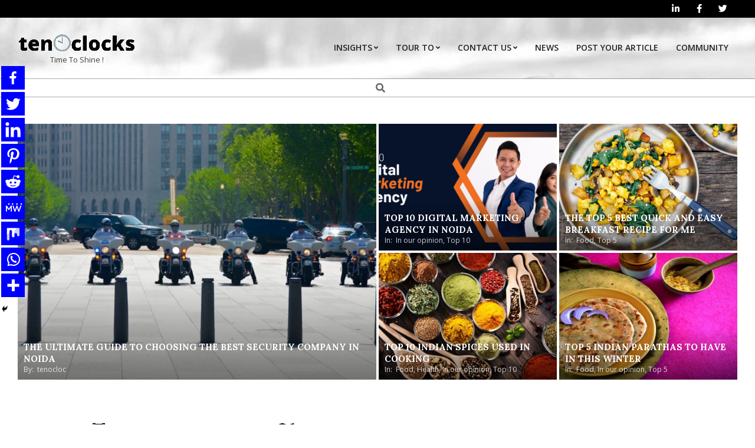

--- FILE ---
content_type: text/html; charset=UTF-8
request_url: https://tenoclocks.com/
body_size: 31652
content:
<!DOCTYPE html>
<html lang="en-US" prefix="og: https://ogp.me/ns#">

<head>
<meta charset="UTF-8" />
	<script type="text/javascript">function theChampLoadEvent(e){var t=window.onload;if(typeof window.onload!="function"){window.onload=e}else{window.onload=function(){t();e()}}}</script>
		<script type="text/javascript">var theChampDefaultLang = 'en_US', theChampCloseIconPath = 'https://tenoclocks.com/wp-content/plugins/super-socializer/images/close.png';</script>
		<script>var theChampSiteUrl = 'https://tenoclocks.com', theChampVerified = 0, theChampEmailPopup = 0, heateorSsMoreSharePopupSearchText = 'Search';</script>
			<script> var theChampFBKey = '', theChampFBLang = 'en_US', theChampFbLikeMycred = 0, theChampSsga = 0, theChampCommentNotification = 0, theChampHeateorFcmRecentComments = 0, theChampFbIosLogin = 0; </script>
						<script type="text/javascript">var theChampFBCommentUrl = 'https://tenoclocks.com/corporate-event-companies-in-mumbai/'; var theChampFBCommentColor = ''; var theChampFBCommentNumPosts = ''; var theChampFBCommentWidth = '100%'; var theChampFBCommentOrderby = ''; var theChampCommentingTabs = "wordpress,facebook,disqus", theChampGpCommentsUrl = 'https://tenoclocks.com/corporate-event-companies-in-mumbai/', theChampDisqusShortname = '', theChampScEnabledTabs = 'wordpress,fb', theChampScLabel = 'Leave a reply', theChampScTabLabels = {"wordpress":"Default Comments (0)","fb":"Facebook Comments","disqus":"Disqus Comments"}, theChampGpCommentsWidth = 0, theChampCommentingId = 'respond'</script>
						<script> var theChampSharingAjaxUrl = 'https://tenoclocks.com/wp-admin/admin-ajax.php', heateorSsFbMessengerAPI = 'https://www.facebook.com/dialog/send?app_id=595489497242932&display=popup&link=%encoded_post_url%&redirect_uri=%encoded_post_url%',heateorSsWhatsappShareAPI = 'web', heateorSsUrlCountFetched = [], heateorSsSharesText = 'Shares', heateorSsShareText = 'Share', theChampPluginIconPath = 'https://tenoclocks.com/wp-content/plugins/super-socializer/images/logo.png', theChampSaveSharesLocally = 0, theChampHorizontalSharingCountEnable = 0, theChampVerticalSharingCountEnable = 0, theChampSharingOffset = -10, theChampCounterOffset = -10, theChampMobileStickySharingEnabled = 1, heateorSsCopyLinkMessage = "Link copied.";
		var heateorSsHorSharingShortUrl = "https://tenoclocks.com/corporate-event-companies-in-mumbai/";var heateorSsVerticalSharingShortUrl = "https://tenoclocks.com/corporate-event-companies-in-mumbai/";		</script>
			<style type="text/css">
						.the_champ_button_instagram span.the_champ_svg,a.the_champ_instagram span.the_champ_svg{background:radial-gradient(circle at 30% 107%,#fdf497 0,#fdf497 5%,#fd5949 45%,#d6249f 60%,#285aeb 90%)}
					.the_champ_horizontal_sharing .the_champ_svg,.heateor_ss_standard_follow_icons_container .the_champ_svg{
					background-color:blue!important;background:blue!important;
					color: white;
				border-width: 0px;
		border-style: solid;
		border-color: transparent;
	}
		.the_champ_horizontal_sharing span.the_champ_svg:hover,.heateor_ss_standard_follow_icons_container span.the_champ_svg:hover{
					background-color:pink!important;background:pink;
				border-color: transparent;
	}
	 div.the_champ_horizontal_sharing span.the_champ_svg svg:hover path:not(.the_champ_no_fill),div.the_champ_horizontal_sharing span.the_champ_svg svg:hover ellipse, div.the_champ_horizontal_sharing span.the_champ_svg svg:hover circle, div.the_champ_horizontal_sharing span.the_champ_svg svg:hover polygon, div.the_champ_horizontal_sharing span.the_champ_svg svg:hover rect:not(.the_champ_no_fill){
		        fill: red;
		    }
		    div.the_champ_horizontal_sharing span.the_champ_svg svg:hover path.the_champ_svg_stroke, div.the_champ_horizontal_sharing span.the_champ_svg svg:hover rect.the_champ_svg_stroke{
		    	stroke: red;
		    }
			.the_champ_vertical_sharing span.the_champ_svg,.heateor_ss_floating_follow_icons_container span.the_champ_svg{
					background-color: blue!important;background:blue!important;
					color: white;
				border-width: 0px;
		border-style: solid;
		border-color: transparent;
	}
			    div.the_champ_vertical_sharing span.the_champ_svg svg:hover path:not(.the_champ_no_fill),div.the_champ_vertical_sharing span.the_champ_svg svg:hover ellipse, div.the_champ_vertical_sharing span.the_champ_svg svg:hover circle, div.the_champ_vertical_sharing span.the_champ_svg svg:hover polygon{
		        fill:red;
		    }
		    div.the_champ_vertical_sharing span.the_champ_svg svg:hover path.the_champ_svg_stroke{
		    	stroke:red;
		    }
			.the_champ_vertical_sharing span.the_champ_svg:hover,.heateor_ss_floating_follow_icons_container span.the_champ_svg:hover{
							background-color: pink!important;
				background: pink!important;
						border-color: transparent;
		}
	@media screen and (max-width:783px){.the_champ_vertical_sharing{display:none!important}}div.heateor_ss_mobile_footer{display:none;}@media screen and (max-width:783px){div.the_champ_bottom_sharing div.the_champ_sharing_ul .theChampTCBackground{width:100%!important;background-color:white}div.the_champ_bottom_sharing{width:100%!important;left:0!important;}div.the_champ_bottom_sharing a{width:11.111111111111% !important;margin:0!important;padding:0!important;}div.the_champ_bottom_sharing .the_champ_svg{width:100%!important;}div.the_champ_bottom_sharing div.theChampTotalShareCount{font-size:.7em!important;line-height:28px!important}div.the_champ_bottom_sharing div.theChampTotalShareText{font-size:.5em!important;line-height:0px!important}div.heateor_ss_mobile_footer{display:block;height:40px;}.the_champ_bottom_sharing{padding:0!important;display:block!important;width: auto!important;bottom:-2px!important;top: auto!important;}.the_champ_bottom_sharing .the_champ_square_count{line-height: inherit;}.the_champ_bottom_sharing .theChampSharingArrow{display:none;}.the_champ_bottom_sharing .theChampTCBackground{margin-right: 1.1em !important}}</style>
		<style>img:is([sizes="auto" i], [sizes^="auto," i]) { contain-intrinsic-size: 3000px 1500px }</style>
	<meta name="viewport" content="width=device-width, initial-scale=1" />
<meta name="generator" content="Unos 2.11.2" />

<!-- Open Graph Meta Tags generated by Blog2Social 847 - https://www.blog2social.com -->
<meta property="og:title" content="tenOclocks"/>
<meta property="og:description" content="Time To Shine !"/>
<meta property="og:url" content="https://tenoclocks.com"/>
<meta property="og:type" content="website"/>
<!-- Open Graph Meta Tags generated by Blog2Social 847 - https://www.blog2social.com -->

<!-- Twitter Card generated by Blog2Social 847 - https://www.blog2social.com -->
<meta name="twitter:card" content="summary">
<meta name="twitter:title" content="tenOclocks"/>
<meta name="twitter:description" content="Time To Shine !"/>
<!-- Twitter Card generated by Blog2Social 847 - https://www.blog2social.com -->

<!-- Search Engine Optimization by Rank Math PRO - https://rankmath.com/ -->
<title>tenOclocks - Information in the field of entertainment, facts, and knowledge.</title>
<meta name="description" content="TenOclocks provides authentic information in the field of entertainment, facts, and knowledge. Here we release articles on various topics such as Health, Technology, Stories, Experience, Confessions, Knowledge, etc."/>
<meta name="robots" content="index, follow"/>
<link rel="canonical" href="https://tenoclocks.com/" />
<link rel="next" href="https://tenoclocks.com/page/2/" />
<meta property="og:locale" content="en_US" />
<meta property="og:type" content="website" />
<meta property="og:title" content="tenOclocks - Information in the field of entertainment, facts, and knowledge." />
<meta property="og:description" content="TenOclocks provides authentic information in the field of entertainment, facts, and knowledge. Here we release articles on various topics such as Health, Technology, Stories, Experience, Confessions, Knowledge, etc." />
<meta property="og:url" content="https://tenoclocks.com/" />
<meta property="og:site_name" content="Tenoclocks" />
<meta property="og:image" content="https://tenoclocks.com/wp-content/uploads/2020/03/TC-4.png" />
<meta property="og:image:secure_url" content="https://tenoclocks.com/wp-content/uploads/2020/03/TC-4.png" />
<meta property="og:image:width" content="940" />
<meta property="og:image:height" content="788" />
<meta property="og:image:alt" content="tenoclocks logo" />
<meta property="og:image:type" content="image/png" />
<meta name="twitter:card" content="summary_large_image" />
<meta name="twitter:title" content="tenOclocks - Information in the field of entertainment, facts, and knowledge." />
<meta name="twitter:description" content="TenOclocks provides authentic information in the field of entertainment, facts, and knowledge. Here we release articles on various topics such as Health, Technology, Stories, Experience, Confessions, Knowledge, etc." />
<meta name="twitter:image" content="https://tenoclocks.com/wp-content/uploads/2020/03/TC-4.png" />
<meta name="google-site-verification" content="uWi6vbdjjt2_31YvGgTrjIL3fDpL4DRsQkI52k_Ro0Y" />
<!-- /Rank Math WordPress SEO plugin -->

<link rel="amphtml" href="https://tenoclocks.com/amp/" /><meta name="generator" content="AMP for WP 1.1.5"/><link rel='dns-prefetch' href='//translate.google.com' />
<link rel='dns-prefetch' href='//cdn.ampproject.org' />
<link rel='dns-prefetch' href='//js.makestories.io' />
<link rel='dns-prefetch' href='//www.google.com' />
<link rel='dns-prefetch' href='//www.googletagmanager.com' />
<link rel='dns-prefetch' href='//fonts.googleapis.com' />
<link rel='dns-prefetch' href='//pagead2.googlesyndication.com' />
<link rel="alternate" type="application/rss+xml" title="tenOclocks &raquo; Feed" href="https://tenoclocks.com/feed/" />
<link rel="alternate" type="application/rss+xml" title="tenOclocks &raquo; Comments Feed" href="https://tenoclocks.com/comments/feed/" />
<link rel="preload" href="https://tenoclocks.com/wp-content/themes/unos/library/fonticons/webfonts/fa-solid-900.woff2" as="font" crossorigin="anonymous">
<link rel="preload" href="https://tenoclocks.com/wp-content/themes/unos/library/fonticons/webfonts/fa-regular-400.woff2" as="font" crossorigin="anonymous">
<link rel="preload" href="https://tenoclocks.com/wp-content/themes/unos/library/fonticons/webfonts/fa-brands-400.woff2" as="font" crossorigin="anonymous">
		<!-- This site uses the Google Analytics by ExactMetrics plugin v8.7.4 - Using Analytics tracking - https://www.exactmetrics.com/ -->
							<script src="//www.googletagmanager.com/gtag/js?id=G-02MF1DMRL3"  data-cfasync="false" data-wpfc-render="false" async></script>
			<script data-cfasync="false" data-wpfc-render="false">
				var em_version = '8.7.4';
				var em_track_user = true;
				var em_no_track_reason = '';
								var ExactMetricsDefaultLocations = {"page_location":"https:\/\/tenoclocks.com\/"};
								if ( typeof ExactMetricsPrivacyGuardFilter === 'function' ) {
					var ExactMetricsLocations = (typeof ExactMetricsExcludeQuery === 'object') ? ExactMetricsPrivacyGuardFilter( ExactMetricsExcludeQuery ) : ExactMetricsPrivacyGuardFilter( ExactMetricsDefaultLocations );
				} else {
					var ExactMetricsLocations = (typeof ExactMetricsExcludeQuery === 'object') ? ExactMetricsExcludeQuery : ExactMetricsDefaultLocations;
				}

								var disableStrs = [
										'ga-disable-G-02MF1DMRL3',
									];

				/* Function to detect opted out users */
				function __gtagTrackerIsOptedOut() {
					for (var index = 0; index < disableStrs.length; index++) {
						if (document.cookie.indexOf(disableStrs[index] + '=true') > -1) {
							return true;
						}
					}

					return false;
				}

				/* Disable tracking if the opt-out cookie exists. */
				if (__gtagTrackerIsOptedOut()) {
					for (var index = 0; index < disableStrs.length; index++) {
						window[disableStrs[index]] = true;
					}
				}

				/* Opt-out function */
				function __gtagTrackerOptout() {
					for (var index = 0; index < disableStrs.length; index++) {
						document.cookie = disableStrs[index] + '=true; expires=Thu, 31 Dec 2099 23:59:59 UTC; path=/';
						window[disableStrs[index]] = true;
					}
				}

				if ('undefined' === typeof gaOptout) {
					function gaOptout() {
						__gtagTrackerOptout();
					}
				}
								window.dataLayer = window.dataLayer || [];

				window.ExactMetricsDualTracker = {
					helpers: {},
					trackers: {},
				};
				if (em_track_user) {
					function __gtagDataLayer() {
						dataLayer.push(arguments);
					}

					function __gtagTracker(type, name, parameters) {
						if (!parameters) {
							parameters = {};
						}

						if (parameters.send_to) {
							__gtagDataLayer.apply(null, arguments);
							return;
						}

						if (type === 'event') {
														parameters.send_to = exactmetrics_frontend.v4_id;
							var hookName = name;
							if (typeof parameters['event_category'] !== 'undefined') {
								hookName = parameters['event_category'] + ':' + name;
							}

							if (typeof ExactMetricsDualTracker.trackers[hookName] !== 'undefined') {
								ExactMetricsDualTracker.trackers[hookName](parameters);
							} else {
								__gtagDataLayer('event', name, parameters);
							}
							
						} else {
							__gtagDataLayer.apply(null, arguments);
						}
					}

					__gtagTracker('js', new Date());
					__gtagTracker('set', {
						'developer_id.dNDMyYj': true,
											});
					if ( ExactMetricsLocations.page_location ) {
						__gtagTracker('set', ExactMetricsLocations);
					}
										__gtagTracker('config', 'G-02MF1DMRL3', {"forceSSL":"true"} );
										window.gtag = __gtagTracker;										(function () {
						/* https://developers.google.com/analytics/devguides/collection/analyticsjs/ */
						/* ga and __gaTracker compatibility shim. */
						var noopfn = function () {
							return null;
						};
						var newtracker = function () {
							return new Tracker();
						};
						var Tracker = function () {
							return null;
						};
						var p = Tracker.prototype;
						p.get = noopfn;
						p.set = noopfn;
						p.send = function () {
							var args = Array.prototype.slice.call(arguments);
							args.unshift('send');
							__gaTracker.apply(null, args);
						};
						var __gaTracker = function () {
							var len = arguments.length;
							if (len === 0) {
								return;
							}
							var f = arguments[len - 1];
							if (typeof f !== 'object' || f === null || typeof f.hitCallback !== 'function') {
								if ('send' === arguments[0]) {
									var hitConverted, hitObject = false, action;
									if ('event' === arguments[1]) {
										if ('undefined' !== typeof arguments[3]) {
											hitObject = {
												'eventAction': arguments[3],
												'eventCategory': arguments[2],
												'eventLabel': arguments[4],
												'value': arguments[5] ? arguments[5] : 1,
											}
										}
									}
									if ('pageview' === arguments[1]) {
										if ('undefined' !== typeof arguments[2]) {
											hitObject = {
												'eventAction': 'page_view',
												'page_path': arguments[2],
											}
										}
									}
									if (typeof arguments[2] === 'object') {
										hitObject = arguments[2];
									}
									if (typeof arguments[5] === 'object') {
										Object.assign(hitObject, arguments[5]);
									}
									if ('undefined' !== typeof arguments[1].hitType) {
										hitObject = arguments[1];
										if ('pageview' === hitObject.hitType) {
											hitObject.eventAction = 'page_view';
										}
									}
									if (hitObject) {
										action = 'timing' === arguments[1].hitType ? 'timing_complete' : hitObject.eventAction;
										hitConverted = mapArgs(hitObject);
										__gtagTracker('event', action, hitConverted);
									}
								}
								return;
							}

							function mapArgs(args) {
								var arg, hit = {};
								var gaMap = {
									'eventCategory': 'event_category',
									'eventAction': 'event_action',
									'eventLabel': 'event_label',
									'eventValue': 'event_value',
									'nonInteraction': 'non_interaction',
									'timingCategory': 'event_category',
									'timingVar': 'name',
									'timingValue': 'value',
									'timingLabel': 'event_label',
									'page': 'page_path',
									'location': 'page_location',
									'title': 'page_title',
									'referrer' : 'page_referrer',
								};
								for (arg in args) {
																		if (!(!args.hasOwnProperty(arg) || !gaMap.hasOwnProperty(arg))) {
										hit[gaMap[arg]] = args[arg];
									} else {
										hit[arg] = args[arg];
									}
								}
								return hit;
							}

							try {
								f.hitCallback();
							} catch (ex) {
							}
						};
						__gaTracker.create = newtracker;
						__gaTracker.getByName = newtracker;
						__gaTracker.getAll = function () {
							return [];
						};
						__gaTracker.remove = noopfn;
						__gaTracker.loaded = true;
						window['__gaTracker'] = __gaTracker;
					})();
									} else {
										console.log("");
					(function () {
						function __gtagTracker() {
							return null;
						}

						window['__gtagTracker'] = __gtagTracker;
						window['gtag'] = __gtagTracker;
					})();
									}
			</script>
			
							<!-- / Google Analytics by ExactMetrics -->
		<script>
window._wpemojiSettings = {"baseUrl":"https:\/\/s.w.org\/images\/core\/emoji\/16.0.1\/72x72\/","ext":".png","svgUrl":"https:\/\/s.w.org\/images\/core\/emoji\/16.0.1\/svg\/","svgExt":".svg","source":{"concatemoji":"https:\/\/tenoclocks.com\/wp-includes\/js\/wp-emoji-release.min.js?ver=6.8.3"}};
/*! This file is auto-generated */
!function(s,n){var o,i,e;function c(e){try{var t={supportTests:e,timestamp:(new Date).valueOf()};sessionStorage.setItem(o,JSON.stringify(t))}catch(e){}}function p(e,t,n){e.clearRect(0,0,e.canvas.width,e.canvas.height),e.fillText(t,0,0);var t=new Uint32Array(e.getImageData(0,0,e.canvas.width,e.canvas.height).data),a=(e.clearRect(0,0,e.canvas.width,e.canvas.height),e.fillText(n,0,0),new Uint32Array(e.getImageData(0,0,e.canvas.width,e.canvas.height).data));return t.every(function(e,t){return e===a[t]})}function u(e,t){e.clearRect(0,0,e.canvas.width,e.canvas.height),e.fillText(t,0,0);for(var n=e.getImageData(16,16,1,1),a=0;a<n.data.length;a++)if(0!==n.data[a])return!1;return!0}function f(e,t,n,a){switch(t){case"flag":return n(e,"\ud83c\udff3\ufe0f\u200d\u26a7\ufe0f","\ud83c\udff3\ufe0f\u200b\u26a7\ufe0f")?!1:!n(e,"\ud83c\udde8\ud83c\uddf6","\ud83c\udde8\u200b\ud83c\uddf6")&&!n(e,"\ud83c\udff4\udb40\udc67\udb40\udc62\udb40\udc65\udb40\udc6e\udb40\udc67\udb40\udc7f","\ud83c\udff4\u200b\udb40\udc67\u200b\udb40\udc62\u200b\udb40\udc65\u200b\udb40\udc6e\u200b\udb40\udc67\u200b\udb40\udc7f");case"emoji":return!a(e,"\ud83e\udedf")}return!1}function g(e,t,n,a){var r="undefined"!=typeof WorkerGlobalScope&&self instanceof WorkerGlobalScope?new OffscreenCanvas(300,150):s.createElement("canvas"),o=r.getContext("2d",{willReadFrequently:!0}),i=(o.textBaseline="top",o.font="600 32px Arial",{});return e.forEach(function(e){i[e]=t(o,e,n,a)}),i}function t(e){var t=s.createElement("script");t.src=e,t.defer=!0,s.head.appendChild(t)}"undefined"!=typeof Promise&&(o="wpEmojiSettingsSupports",i=["flag","emoji"],n.supports={everything:!0,everythingExceptFlag:!0},e=new Promise(function(e){s.addEventListener("DOMContentLoaded",e,{once:!0})}),new Promise(function(t){var n=function(){try{var e=JSON.parse(sessionStorage.getItem(o));if("object"==typeof e&&"number"==typeof e.timestamp&&(new Date).valueOf()<e.timestamp+604800&&"object"==typeof e.supportTests)return e.supportTests}catch(e){}return null}();if(!n){if("undefined"!=typeof Worker&&"undefined"!=typeof OffscreenCanvas&&"undefined"!=typeof URL&&URL.createObjectURL&&"undefined"!=typeof Blob)try{var e="postMessage("+g.toString()+"("+[JSON.stringify(i),f.toString(),p.toString(),u.toString()].join(",")+"));",a=new Blob([e],{type:"text/javascript"}),r=new Worker(URL.createObjectURL(a),{name:"wpTestEmojiSupports"});return void(r.onmessage=function(e){c(n=e.data),r.terminate(),t(n)})}catch(e){}c(n=g(i,f,p,u))}t(n)}).then(function(e){for(var t in e)n.supports[t]=e[t],n.supports.everything=n.supports.everything&&n.supports[t],"flag"!==t&&(n.supports.everythingExceptFlag=n.supports.everythingExceptFlag&&n.supports[t]);n.supports.everythingExceptFlag=n.supports.everythingExceptFlag&&!n.supports.flag,n.DOMReady=!1,n.readyCallback=function(){n.DOMReady=!0}}).then(function(){return e}).then(function(){var e;n.supports.everything||(n.readyCallback(),(e=n.source||{}).concatemoji?t(e.concatemoji):e.wpemoji&&e.twemoji&&(t(e.twemoji),t(e.wpemoji)))}))}((window,document),window._wpemojiSettings);
</script>
<!-- tenoclocks.com is managing ads with Advanced Ads 2.0.9 – https://wpadvancedads.com/ --><script id="tenoc-ready">
			window.advanced_ads_ready=function(e,a){a=a||"complete";var d=function(e){return"interactive"===a?"loading"!==e:"complete"===e};d(document.readyState)?e():document.addEventListener("readystatechange",(function(a){d(a.target.readyState)&&e()}),{once:"interactive"===a})},window.advanced_ads_ready_queue=window.advanced_ads_ready_queue||[];		</script>
		
<link rel='stylesheet' id='sgr_main-css' href='https://tenoclocks.com/wp-content/plugins/simple-google-recaptcha/sgr.css?ver=1647011621' media='all' />
<link rel='stylesheet' id='truepush-admin-menu-styles-css' href='https://tenoclocks.com/wp-content/plugins/truepush-free-web-push-notifications/views/css/truepush-menu-styles.css?ver=1.0.7' media='all' />
<style id='wp-emoji-styles-inline-css'>

	img.wp-smiley, img.emoji {
		display: inline !important;
		border: none !important;
		box-shadow: none !important;
		height: 1em !important;
		width: 1em !important;
		margin: 0 0.07em !important;
		vertical-align: -0.1em !important;
		background: none !important;
		padding: 0 !important;
	}
</style>
<link rel='stylesheet' id='wp-block-library-css' href='https://tenoclocks.com/wp-includes/css/dist/block-library/style.min.css?ver=6.8.3' media='all' />
<style id='wp-block-library-theme-inline-css'>
.wp-block-audio :where(figcaption){color:#555;font-size:13px;text-align:center}.is-dark-theme .wp-block-audio :where(figcaption){color:#ffffffa6}.wp-block-audio{margin:0 0 1em}.wp-block-code{border:1px solid #ccc;border-radius:4px;font-family:Menlo,Consolas,monaco,monospace;padding:.8em 1em}.wp-block-embed :where(figcaption){color:#555;font-size:13px;text-align:center}.is-dark-theme .wp-block-embed :where(figcaption){color:#ffffffa6}.wp-block-embed{margin:0 0 1em}.blocks-gallery-caption{color:#555;font-size:13px;text-align:center}.is-dark-theme .blocks-gallery-caption{color:#ffffffa6}:root :where(.wp-block-image figcaption){color:#555;font-size:13px;text-align:center}.is-dark-theme :root :where(.wp-block-image figcaption){color:#ffffffa6}.wp-block-image{margin:0 0 1em}.wp-block-pullquote{border-bottom:4px solid;border-top:4px solid;color:currentColor;margin-bottom:1.75em}.wp-block-pullquote cite,.wp-block-pullquote footer,.wp-block-pullquote__citation{color:currentColor;font-size:.8125em;font-style:normal;text-transform:uppercase}.wp-block-quote{border-left:.25em solid;margin:0 0 1.75em;padding-left:1em}.wp-block-quote cite,.wp-block-quote footer{color:currentColor;font-size:.8125em;font-style:normal;position:relative}.wp-block-quote:where(.has-text-align-right){border-left:none;border-right:.25em solid;padding-left:0;padding-right:1em}.wp-block-quote:where(.has-text-align-center){border:none;padding-left:0}.wp-block-quote.is-large,.wp-block-quote.is-style-large,.wp-block-quote:where(.is-style-plain){border:none}.wp-block-search .wp-block-search__label{font-weight:700}.wp-block-search__button{border:1px solid #ccc;padding:.375em .625em}:where(.wp-block-group.has-background){padding:1.25em 2.375em}.wp-block-separator.has-css-opacity{opacity:.4}.wp-block-separator{border:none;border-bottom:2px solid;margin-left:auto;margin-right:auto}.wp-block-separator.has-alpha-channel-opacity{opacity:1}.wp-block-separator:not(.is-style-wide):not(.is-style-dots){width:100px}.wp-block-separator.has-background:not(.is-style-dots){border-bottom:none;height:1px}.wp-block-separator.has-background:not(.is-style-wide):not(.is-style-dots){height:2px}.wp-block-table{margin:0 0 1em}.wp-block-table td,.wp-block-table th{word-break:normal}.wp-block-table :where(figcaption){color:#555;font-size:13px;text-align:center}.is-dark-theme .wp-block-table :where(figcaption){color:#ffffffa6}.wp-block-video :where(figcaption){color:#555;font-size:13px;text-align:center}.is-dark-theme .wp-block-video :where(figcaption){color:#ffffffa6}.wp-block-video{margin:0 0 1em}:root :where(.wp-block-template-part.has-background){margin-bottom:0;margin-top:0;padding:1.25em 2.375em}
</style>
<style id='classic-theme-styles-inline-css'>
/*! This file is auto-generated */
.wp-block-button__link{color:#fff;background-color:#32373c;border-radius:9999px;box-shadow:none;text-decoration:none;padding:calc(.667em + 2px) calc(1.333em + 2px);font-size:1.125em}.wp-block-file__button{background:#32373c;color:#fff;text-decoration:none}
</style>
<style id='global-styles-inline-css'>
:root{--wp--preset--aspect-ratio--square: 1;--wp--preset--aspect-ratio--4-3: 4/3;--wp--preset--aspect-ratio--3-4: 3/4;--wp--preset--aspect-ratio--3-2: 3/2;--wp--preset--aspect-ratio--2-3: 2/3;--wp--preset--aspect-ratio--16-9: 16/9;--wp--preset--aspect-ratio--9-16: 9/16;--wp--preset--color--black: #000000;--wp--preset--color--cyan-bluish-gray: #abb8c3;--wp--preset--color--white: #ffffff;--wp--preset--color--pale-pink: #f78da7;--wp--preset--color--vivid-red: #cf2e2e;--wp--preset--color--luminous-vivid-orange: #ff6900;--wp--preset--color--luminous-vivid-amber: #fcb900;--wp--preset--color--light-green-cyan: #7bdcb5;--wp--preset--color--vivid-green-cyan: #00d084;--wp--preset--color--pale-cyan-blue: #8ed1fc;--wp--preset--color--vivid-cyan-blue: #0693e3;--wp--preset--color--vivid-purple: #9b51e0;--wp--preset--color--accent: #000000;--wp--preset--color--accent-font: #ffffff;--wp--preset--gradient--vivid-cyan-blue-to-vivid-purple: linear-gradient(135deg,rgba(6,147,227,1) 0%,rgb(155,81,224) 100%);--wp--preset--gradient--light-green-cyan-to-vivid-green-cyan: linear-gradient(135deg,rgb(122,220,180) 0%,rgb(0,208,130) 100%);--wp--preset--gradient--luminous-vivid-amber-to-luminous-vivid-orange: linear-gradient(135deg,rgba(252,185,0,1) 0%,rgba(255,105,0,1) 100%);--wp--preset--gradient--luminous-vivid-orange-to-vivid-red: linear-gradient(135deg,rgba(255,105,0,1) 0%,rgb(207,46,46) 100%);--wp--preset--gradient--very-light-gray-to-cyan-bluish-gray: linear-gradient(135deg,rgb(238,238,238) 0%,rgb(169,184,195) 100%);--wp--preset--gradient--cool-to-warm-spectrum: linear-gradient(135deg,rgb(74,234,220) 0%,rgb(151,120,209) 20%,rgb(207,42,186) 40%,rgb(238,44,130) 60%,rgb(251,105,98) 80%,rgb(254,248,76) 100%);--wp--preset--gradient--blush-light-purple: linear-gradient(135deg,rgb(255,206,236) 0%,rgb(152,150,240) 100%);--wp--preset--gradient--blush-bordeaux: linear-gradient(135deg,rgb(254,205,165) 0%,rgb(254,45,45) 50%,rgb(107,0,62) 100%);--wp--preset--gradient--luminous-dusk: linear-gradient(135deg,rgb(255,203,112) 0%,rgb(199,81,192) 50%,rgb(65,88,208) 100%);--wp--preset--gradient--pale-ocean: linear-gradient(135deg,rgb(255,245,203) 0%,rgb(182,227,212) 50%,rgb(51,167,181) 100%);--wp--preset--gradient--electric-grass: linear-gradient(135deg,rgb(202,248,128) 0%,rgb(113,206,126) 100%);--wp--preset--gradient--midnight: linear-gradient(135deg,rgb(2,3,129) 0%,rgb(40,116,252) 100%);--wp--preset--font-size--small: 13px;--wp--preset--font-size--medium: 20px;--wp--preset--font-size--large: 36px;--wp--preset--font-size--x-large: 42px;--wp--preset--spacing--20: 0.44rem;--wp--preset--spacing--30: 0.67rem;--wp--preset--spacing--40: 1rem;--wp--preset--spacing--50: 1.5rem;--wp--preset--spacing--60: 2.25rem;--wp--preset--spacing--70: 3.38rem;--wp--preset--spacing--80: 5.06rem;--wp--preset--shadow--natural: 6px 6px 9px rgba(0, 0, 0, 0.2);--wp--preset--shadow--deep: 12px 12px 50px rgba(0, 0, 0, 0.4);--wp--preset--shadow--sharp: 6px 6px 0px rgba(0, 0, 0, 0.2);--wp--preset--shadow--outlined: 6px 6px 0px -3px rgba(255, 255, 255, 1), 6px 6px rgba(0, 0, 0, 1);--wp--preset--shadow--crisp: 6px 6px 0px rgba(0, 0, 0, 1);}:where(.is-layout-flex){gap: 0.5em;}:where(.is-layout-grid){gap: 0.5em;}body .is-layout-flex{display: flex;}.is-layout-flex{flex-wrap: wrap;align-items: center;}.is-layout-flex > :is(*, div){margin: 0;}body .is-layout-grid{display: grid;}.is-layout-grid > :is(*, div){margin: 0;}:where(.wp-block-columns.is-layout-flex){gap: 2em;}:where(.wp-block-columns.is-layout-grid){gap: 2em;}:where(.wp-block-post-template.is-layout-flex){gap: 1.25em;}:where(.wp-block-post-template.is-layout-grid){gap: 1.25em;}.has-black-color{color: var(--wp--preset--color--black) !important;}.has-cyan-bluish-gray-color{color: var(--wp--preset--color--cyan-bluish-gray) !important;}.has-white-color{color: var(--wp--preset--color--white) !important;}.has-pale-pink-color{color: var(--wp--preset--color--pale-pink) !important;}.has-vivid-red-color{color: var(--wp--preset--color--vivid-red) !important;}.has-luminous-vivid-orange-color{color: var(--wp--preset--color--luminous-vivid-orange) !important;}.has-luminous-vivid-amber-color{color: var(--wp--preset--color--luminous-vivid-amber) !important;}.has-light-green-cyan-color{color: var(--wp--preset--color--light-green-cyan) !important;}.has-vivid-green-cyan-color{color: var(--wp--preset--color--vivid-green-cyan) !important;}.has-pale-cyan-blue-color{color: var(--wp--preset--color--pale-cyan-blue) !important;}.has-vivid-cyan-blue-color{color: var(--wp--preset--color--vivid-cyan-blue) !important;}.has-vivid-purple-color{color: var(--wp--preset--color--vivid-purple) !important;}.has-black-background-color{background-color: var(--wp--preset--color--black) !important;}.has-cyan-bluish-gray-background-color{background-color: var(--wp--preset--color--cyan-bluish-gray) !important;}.has-white-background-color{background-color: var(--wp--preset--color--white) !important;}.has-pale-pink-background-color{background-color: var(--wp--preset--color--pale-pink) !important;}.has-vivid-red-background-color{background-color: var(--wp--preset--color--vivid-red) !important;}.has-luminous-vivid-orange-background-color{background-color: var(--wp--preset--color--luminous-vivid-orange) !important;}.has-luminous-vivid-amber-background-color{background-color: var(--wp--preset--color--luminous-vivid-amber) !important;}.has-light-green-cyan-background-color{background-color: var(--wp--preset--color--light-green-cyan) !important;}.has-vivid-green-cyan-background-color{background-color: var(--wp--preset--color--vivid-green-cyan) !important;}.has-pale-cyan-blue-background-color{background-color: var(--wp--preset--color--pale-cyan-blue) !important;}.has-vivid-cyan-blue-background-color{background-color: var(--wp--preset--color--vivid-cyan-blue) !important;}.has-vivid-purple-background-color{background-color: var(--wp--preset--color--vivid-purple) !important;}.has-black-border-color{border-color: var(--wp--preset--color--black) !important;}.has-cyan-bluish-gray-border-color{border-color: var(--wp--preset--color--cyan-bluish-gray) !important;}.has-white-border-color{border-color: var(--wp--preset--color--white) !important;}.has-pale-pink-border-color{border-color: var(--wp--preset--color--pale-pink) !important;}.has-vivid-red-border-color{border-color: var(--wp--preset--color--vivid-red) !important;}.has-luminous-vivid-orange-border-color{border-color: var(--wp--preset--color--luminous-vivid-orange) !important;}.has-luminous-vivid-amber-border-color{border-color: var(--wp--preset--color--luminous-vivid-amber) !important;}.has-light-green-cyan-border-color{border-color: var(--wp--preset--color--light-green-cyan) !important;}.has-vivid-green-cyan-border-color{border-color: var(--wp--preset--color--vivid-green-cyan) !important;}.has-pale-cyan-blue-border-color{border-color: var(--wp--preset--color--pale-cyan-blue) !important;}.has-vivid-cyan-blue-border-color{border-color: var(--wp--preset--color--vivid-cyan-blue) !important;}.has-vivid-purple-border-color{border-color: var(--wp--preset--color--vivid-purple) !important;}.has-vivid-cyan-blue-to-vivid-purple-gradient-background{background: var(--wp--preset--gradient--vivid-cyan-blue-to-vivid-purple) !important;}.has-light-green-cyan-to-vivid-green-cyan-gradient-background{background: var(--wp--preset--gradient--light-green-cyan-to-vivid-green-cyan) !important;}.has-luminous-vivid-amber-to-luminous-vivid-orange-gradient-background{background: var(--wp--preset--gradient--luminous-vivid-amber-to-luminous-vivid-orange) !important;}.has-luminous-vivid-orange-to-vivid-red-gradient-background{background: var(--wp--preset--gradient--luminous-vivid-orange-to-vivid-red) !important;}.has-very-light-gray-to-cyan-bluish-gray-gradient-background{background: var(--wp--preset--gradient--very-light-gray-to-cyan-bluish-gray) !important;}.has-cool-to-warm-spectrum-gradient-background{background: var(--wp--preset--gradient--cool-to-warm-spectrum) !important;}.has-blush-light-purple-gradient-background{background: var(--wp--preset--gradient--blush-light-purple) !important;}.has-blush-bordeaux-gradient-background{background: var(--wp--preset--gradient--blush-bordeaux) !important;}.has-luminous-dusk-gradient-background{background: var(--wp--preset--gradient--luminous-dusk) !important;}.has-pale-ocean-gradient-background{background: var(--wp--preset--gradient--pale-ocean) !important;}.has-electric-grass-gradient-background{background: var(--wp--preset--gradient--electric-grass) !important;}.has-midnight-gradient-background{background: var(--wp--preset--gradient--midnight) !important;}.has-small-font-size{font-size: var(--wp--preset--font-size--small) !important;}.has-medium-font-size{font-size: var(--wp--preset--font-size--medium) !important;}.has-large-font-size{font-size: var(--wp--preset--font-size--large) !important;}.has-x-large-font-size{font-size: var(--wp--preset--font-size--x-large) !important;}
:where(.wp-block-post-template.is-layout-flex){gap: 1.25em;}:where(.wp-block-post-template.is-layout-grid){gap: 1.25em;}
:where(.wp-block-columns.is-layout-flex){gap: 2em;}:where(.wp-block-columns.is-layout-grid){gap: 2em;}
:root :where(.wp-block-pullquote){font-size: 1.5em;line-height: 1.6;}
</style>
<link rel='stylesheet' id='contact-form-7-css' href='https://tenoclocks.com/wp-content/plugins/contact-form-7/includes/css/styles.css?ver=5.8.2' media='all' />
<link rel='stylesheet' id='google-language-translator-css' href='https://tenoclocks.com/wp-content/plugins/google-language-translator/css/style.css?ver=6.0.20' media='' />
<link rel='stylesheet' id='lightSlider-css' href='https://tenoclocks.com/wp-content/plugins/hootkit/assets/lightSlider.min.css?ver=1.1.2' media='' />
<link rel='stylesheet' id='font-awesome-css' href='https://tenoclocks.com/wp-content/themes/unos/library/fonticons/font-awesome.min.css?ver=5.15.4' media='all' />
<link rel='stylesheet' id='style-main-css' href='https://tenoclocks.com/wp-content/plugins/makestories-helper/assets/css/ms-style.css?ver=6.8.3' media='all' />
<link rel='stylesheet' id='slick-theme-css-css' href='https://tenoclocks.com/wp-content/plugins/makestories-helper/vendor/slick/slick-theme.css?ver=6.8.3' media='all' />
<link rel='stylesheet' id='slick-css-css' href='https://tenoclocks.com/wp-content/plugins/makestories-helper/vendor/slick/slick.css?ver=6.8.3' media='all' />
<link rel='stylesheet' id='amp-story-player-css' href='https://cdn.ampproject.org/amp-story-player-v0.css?ver=6.8.3' media='all' />
<link rel='stylesheet' id='usp_style-css' href='https://tenoclocks.com/wp-content/plugins/user-submitted-posts/resources/usp.css?ver=20231102' media='all' />
<link rel='stylesheet' id='unos-googlefont-css' href='https://fonts.googleapis.com/css2?family=Open%20Sans:ital,wght@0,300;0,400;0,500;0,600;0,700;0,800;1,400;1,700&#038;family=Lora:ital,wght@0,400;0,700;1,400;1,700&#038;display=swap' media='all' />
<link rel='stylesheet' id='newsletter-css' href='https://tenoclocks.com/wp-content/plugins/newsletter/style.css?ver=8.0.3' media='all' />
<link rel='stylesheet' id='the_champ_frontend_css-css' href='https://tenoclocks.com/wp-content/plugins/super-socializer/css/front.css?ver=7.13.61' media='all' />
<link rel='stylesheet' id='hoot-style-css' href='https://tenoclocks.com/wp-content/themes/unos/style.min.css?ver=2.11.2' media='all' />
<link rel='stylesheet' id='unos-hootkit-css' href='https://tenoclocks.com/wp-content/themes/unos/hootkit/hootkit.min.css?ver=2.11.2' media='all' />
<link rel='stylesheet' id='hoot-wpblocks-css' href='https://tenoclocks.com/wp-content/themes/unos/include/blocks/wpblocks.css?ver=2.11.2' media='all' />
<style id='hoot-wpblocks-inline-css'>
a {  color: #000000; }  a:hover {  color: #000000; }  .accent-typo {  background: #000000;  color: #ffffff; }  .invert-accent-typo {  background: #ffffff;  color: #000000; }  .invert-typo {  color: #ffffff; }  .enforce-typo {  background: #ffffff; }  body.wordpress input[type="submit"], body.wordpress #submit, body.wordpress .button {  border-color: #000000;  background: #000000;  color: #ffffff; }  body.wordpress input[type="submit"]:hover, body.wordpress #submit:hover, body.wordpress .button:hover, body.wordpress input[type="submit"]:focus, body.wordpress #submit:focus, body.wordpress .button:focus {  color: #000000;  background: #ffffff; }  h1, h2, h3, h4, h5, h6, .title, .titlefont {  font-family: "Lora", serif;  text-transform: none; }  #main.main,.below-header {  background: #ffffff; }  #topbar {  background: #000000;  color: #ffffff; }  #topbar.js-search .searchform.expand .searchtext {  background: #000000; }  #topbar.js-search .searchform.expand .searchtext,#topbar .js-search-placeholder {  color: #ffffff; }  .header-aside-search.js-search .searchform i.fa-search {  color: #000000; }  #site-logo.logo-border {  border-color: #000000; }  #site-title {  font-family: "Lora", serif;  text-transform: uppercase; }  .site-logo-with-icon #site-title i {  font-size: 50px; }  .site-logo-mixed-image img {  max-width: 200px; }  .site-title-line em {  color: #000000; }  .site-title-line mark {  background: #000000;  color: #ffffff; }  .site-title-heading-font {  font-family: "Lora", serif; }  .entry-grid .more-link {  font-family: "Lora", serif; }  .menu-items ul {  background: #ffffff; }  .menu-items li.current-menu-item:not(.nohighlight), .menu-items li.current-menu-ancestor, .menu-items li:hover {  background: #000000; }  .menu-items li.current-menu-item:not(.nohighlight) > a, .menu-items li.current-menu-ancestor > a, .menu-items li:hover > a {  color: #ffffff; }  .menu-tag {  border-color: #000000; }  #header .menu-items li.current-menu-item:not(.nohighlight) > a .menu-tag, #header .menu-items li.current-menu-ancestor > a .menu-tag, #header .menu-items li:hover > a .menu-tag {  background: #ffffff;  color: #000000;  border-color: #ffffff; }  .more-link, .more-link a {  color: #000000; }  .more-link:hover, .more-link:hover a {  color: #000000; }  .sidebar .widget-title,.sub-footer .widget-title, .footer .widget-title {  background: #000000;  color: #ffffff;  border: solid 1px;  border-color: #000000; }  .sidebar .widget:hover .widget-title,.sub-footer .widget:hover .widget-title, .footer .widget:hover .widget-title {  background: #ffffff;  color: #000000; }  .main-content-grid,.widget,.frontpage-area {  margin-top: 45px; }  .widget,.frontpage-area {  margin-bottom: 45px; }  .frontpage-area.module-bg-highlight, .frontpage-area.module-bg-color, .frontpage-area.module-bg-image {  padding: 45px 0; }  .footer .widget {  margin: 30px 0; }  .js-search .searchform.expand .searchtext {  background: #ffffff; }  #infinite-handle span,.lrm-form a.button, .lrm-form button, .lrm-form button[type=submit], .lrm-form #buddypress input[type=submit], .lrm-form input[type=submit],.widget_breadcrumb_navxt .breadcrumbs > .hoot-bcn-pretext {  background: #000000;  color: #ffffff; }  .woocommerce nav.woocommerce-pagination ul li a:focus, .woocommerce nav.woocommerce-pagination ul li a:hover {  color: #000000; }  .woocommerce div.product .woocommerce-tabs ul.tabs li:hover,.woocommerce div.product .woocommerce-tabs ul.tabs li.active {  background: #000000; }  .woocommerce div.product .woocommerce-tabs ul.tabs li:hover a, .woocommerce div.product .woocommerce-tabs ul.tabs li:hover a:hover,.woocommerce div.product .woocommerce-tabs ul.tabs li.active a {  color: #ffffff; }  .wc-block-components-button, .woocommerce #respond input#submit.alt, .woocommerce a.button.alt, .woocommerce button.button.alt, .woocommerce input.button.alt {  border-color: #000000;  background: #000000;  color: #ffffff; }  .wc-block-components-button:hover, .woocommerce #respond input#submit.alt:hover, .woocommerce a.button.alt:hover, .woocommerce button.button.alt:hover, .woocommerce input.button.alt:hover {  background: #ffffff;  color: #000000; }  .widget_breadcrumb_navxt .breadcrumbs > .hoot-bcn-pretext:after {  border-left-color: #000000; }  .flycart-toggle, .flycart-panel {  background: #ffffff; }  .topbanner-content mark {  color: #000000; }  .lSSlideOuter ul.lSPager.lSpg > li:hover a, .lSSlideOuter ul.lSPager.lSpg > li.active a {  background-color: #000000; }  .lSSlideOuter ul.lSPager.lSpg > li a {  border-color: #000000; }  .lightSlider .wrap-light-on-dark .hootkitslide-head, .lightSlider .wrap-dark-on-light .hootkitslide-head {  background: #000000;  color: #ffffff; }  .widget .viewall a {  background: #ffffff; }  .widget .viewall a:hover {  background: #ffffff;  color: #000000; }  .widget .view-all a:hover {  color: #000000; }  .sidebar .view-all-top.view-all-withtitle a, .sub-footer .view-all-top.view-all-withtitle a, .footer .view-all-top.view-all-withtitle a, .sidebar .view-all-top.view-all-withtitle a:hover, .sub-footer .view-all-top.view-all-withtitle a:hover, .footer .view-all-top.view-all-withtitle a:hover {  color: #ffffff; }  .bottomborder-line:after,.bottomborder-shadow:after {  margin-top: 45px; }  .topborder-line:before,.topborder-shadow:before {  margin-bottom: 45px; }  .cta-subtitle {  color: #000000; }  .ticker-product-price .amount,.wordpress .ticker-addtocart a.button:hover,.wordpress .ticker-addtocart a.button:focus {  color: #000000; }  .social-icons-icon {  background: #000000; }  #topbar .social-icons-icon, #page-wrapper .social-icons-icon {  color: #ffffff; }  .content-block-icon i {  color: #000000; }  .icon-style-circle,.icon-style-square {  border-color: #000000; }  .content-block-style3 .content-block-icon {  background: #ffffff; }  :root .has-accent-color,.is-style-outline>.wp-block-button__link:not(.has-text-color), .wp-block-button__link.is-style-outline:not(.has-text-color) {  color: #000000; }  :root .has-accent-background-color,.wp-block-button__link,.wp-block-button__link:hover,.wp-block-search__button,.wp-block-search__button:hover, .wp-block-file__button,.wp-block-file__button:hover {  background: #000000; }  :root .has-accent-font-color,.wp-block-button__link,.wp-block-button__link:hover,.wp-block-search__button,.wp-block-search__button:hover, .wp-block-file__button,.wp-block-file__button:hover {  color: #ffffff; }  :root .has-accent-font-background-color {  background: #ffffff; }  @media only screen and (max-width: 969px){ .mobilemenu-fixed .menu-toggle, .mobilemenu-fixed .menu-items {  background: #ffffff; }  .sidebar {  margin-top: 45px; }  .frontpage-widgetarea > div.hgrid > [class*="hgrid-span-"] {  margin-bottom: 45px; }  } @media only screen and (min-width: 970px){ .slider-style2 .lSAction > a {  border-color: #000000;  background: #000000;  color: #ffffff; }  .slider-style2 .lSAction > a:hover {  background: #ffffff;  color: #000000; }  }
</style>
<link rel='stylesheet' id='pwaforwp-style-css' href='https://tenoclocks.com/wp-content/plugins/pwa-for-wp/assets/css/pwaforwp-main.min.css?ver=1.7.80' media='all' />
<script id="sgr_main-js-extra">
var sgr_main = {"sgr_site_key":"6LdksOwUAAAAAI8prv3e-I1IdMGkebz2yRxgM65M"};
</script>
<script src="https://tenoclocks.com/wp-content/plugins/simple-google-recaptcha/sgr.js?ver=1647011621" id="sgr_main-js"></script>
<script src="https://tenoclocks.com/wp-includes/js/jquery/jquery.min.js?ver=3.7.1" id="jquery-core-js"></script>
<script src="https://tenoclocks.com/wp-includes/js/jquery/jquery-migrate.min.js?ver=3.4.1" id="jquery-migrate-js"></script>
<script src="https://tenoclocks.com/wp-content/plugins/google-analytics-dashboard-for-wp/assets/js/frontend-gtag.min.js?ver=8.7.4" id="exactmetrics-frontend-script-js" async data-wp-strategy="async"></script>
<script data-cfasync="false" data-wpfc-render="false" id='exactmetrics-frontend-script-js-extra'>var exactmetrics_frontend = {"js_events_tracking":"true","download_extensions":"zip,mp3,mpeg,pdf,docx,pptx,xlsx,rar","inbound_paths":"[{\"path\":\"\\\/go\\\/\",\"label\":\"affiliate\"},{\"path\":\"\\\/recommend\\\/\",\"label\":\"affiliate\"}]","home_url":"https:\/\/tenoclocks.com","hash_tracking":"false","v4_id":"G-02MF1DMRL3"};</script>
<script src="https://cdn.ampproject.org/amp-story-player-v0.js?ver=6.8.3" id="amp-story-player-js"></script>
<script src="https://www.google.com/recaptcha/api.js?ver=20231102" id="usp_recaptcha-js"></script>
<script src="https://tenoclocks.com/wp-content/plugins/user-submitted-posts/resources/jquery.cookie.js?ver=20231102" id="usp_cookie-js"></script>
<script src="https://tenoclocks.com/wp-content/plugins/user-submitted-posts/resources/jquery.parsley.min.js?ver=20231102" id="usp_parsley-js"></script>
<script id="usp_core-js-before">
var usp_custom_field = "usp_custom_field"; var usp_custom_field_2 = ""; var usp_custom_checkbox = "usp_custom_checkbox"; var usp_case_sensitivity = "false"; var usp_challenge_response = "2"; var usp_min_images = 0; var usp_max_images = 1; var usp_parsley_error = "Incorrect response."; var usp_multiple_cats = 0; var usp_existing_tags = 0; var usp_recaptcha_disp = "show"; var usp_recaptcha_vers = 2; var usp_recaptcha_key = "6LcHRsoUAAAAAB4p6x98d8yxp4NgYD-c2sgPYprH";
</script>
<script src="https://tenoclocks.com/wp-content/plugins/user-submitted-posts/resources/jquery.usp.core.js?ver=20231102" id="usp_core-js"></script>

<!-- Google Analytics snippet added by Site Kit -->
<script src="https://www.googletagmanager.com/gtag/js?id=UA-185747789-1" id="google_gtagjs-js" async></script>
<script id="google_gtagjs-js-after">
window.dataLayer = window.dataLayer || [];function gtag(){dataLayer.push(arguments);}
gtag('set', 'linker', {"domains":["tenoclocks.com"]} );
gtag("js", new Date());
gtag("set", "developer_id.dZTNiMT", true);
gtag("config", "UA-185747789-1", {"anonymize_ip":true});
</script>

<!-- End Google Analytics snippet added by Site Kit -->
<link rel="https://api.w.org/" href="https://tenoclocks.com/wp-json/" /><link rel="EditURI" type="application/rsd+xml" title="RSD" href="https://tenoclocks.com/xmlrpc.php?rsd" />
<meta name="generator" content="WordPress 6.8.3" />
<style>p.hello{font-size:12px;color:darkgray;}#google_language_translator,#flags{text-align:left;}#google_language_translator{clear:both;}#flags{width:165px;}#flags a{display:inline-block;margin-right:2px;}#google_language_translator{width:auto!important;}div.skiptranslate.goog-te-gadget{display:inline!important;}.goog-tooltip{display: none!important;}.goog-tooltip:hover{display: none!important;}.goog-text-highlight{background-color:transparent!important;border:none!important;box-shadow:none!important;}#google_language_translator select.goog-te-combo{color:#32373c;}#google_language_translator{color:transparent;}body{top:0px!important;}#goog-gt-{display:none!important;}font font{background-color:transparent!important;box-shadow:none!important;position:initial!important;}#glt-translate-trigger{left:20px;right:auto;}#glt-translate-trigger > span{color:#ffffff;}#glt-translate-trigger{background:#f89406;}.goog-te-gadget .goog-te-combo{width:100%;}</style><meta name="generator" content="Site Kit by Google 1.113.0" />
<!-- Google AdSense snippet added by Site Kit -->
<meta name="google-adsense-platform-account" content="ca-host-pub-2644536267352236">
<meta name="google-adsense-platform-domain" content="sitekit.withgoogle.com">
<!-- End Google AdSense snippet added by Site Kit -->
<meta name="generator" content="Elementor 3.17.3; features: e_dom_optimization, e_optimized_assets_loading, e_optimized_css_loading, additional_custom_breakpoints; settings: css_print_method-external, google_font-enabled, font_display-swap">

<!-- Schema & Structured Data For WP v1.38.1 - -->
<script type="application/ld+json" class="saswp-schema-markup-output">
[{"@context":"https:\/\/schema.org\/","@graph":[{"@context":"https:\/\/schema.org\/","@type":"SiteNavigationElement","@id":"https:\/\/tenoclocks.com#Main Menu","name":"Insights","url":"https:\/\/tenoclocks.com\/my-blog\/"},{"@context":"https:\/\/schema.org\/","@type":"SiteNavigationElement","@id":"https:\/\/tenoclocks.com#Main Menu","name":"In The World Of Luxury","url":"https:\/\/tenoclocks.com\/category\/luxury-world\/"},{"@context":"https:\/\/schema.org\/","@type":"SiteNavigationElement","@id":"https:\/\/tenoclocks.com#Main Menu","name":"In The World Of Transport","url":"https:\/\/tenoclocks.com\/category\/transport-world\/"},{"@context":"https:\/\/schema.org\/","@type":"SiteNavigationElement","@id":"https:\/\/tenoclocks.com#Main Menu","name":"In the world of arts","url":"https:\/\/tenoclocks.com\/category\/world-of-sketch-and-paintings\/"},{"@context":"https:\/\/schema.org\/","@type":"SiteNavigationElement","@id":"https:\/\/tenoclocks.com#Main Menu","name":"In our opinion","url":"https:\/\/tenoclocks.com\/category\/in-our-opinion\/"},{"@context":"https:\/\/schema.org\/","@type":"SiteNavigationElement","@id":"https:\/\/tenoclocks.com#Main Menu","name":"Top 10","url":"https:\/\/tenoclocks.com\/category\/in-our-opinion\/what-are-the-top-10-items-among-many-or-all\/"},{"@context":"https:\/\/schema.org\/","@type":"SiteNavigationElement","@id":"https:\/\/tenoclocks.com#Main Menu","name":"Top 6","url":"https:\/\/tenoclocks.com\/category\/in-our-opinion\/the-top-6-you-are-searching-for\/"},{"@context":"https:\/\/schema.org\/","@type":"SiteNavigationElement","@id":"https:\/\/tenoclocks.com#Main Menu","name":"Top 5","url":"https:\/\/tenoclocks.com\/category\/in-our-opinion\/top-5\/"},{"@context":"https:\/\/schema.org\/","@type":"SiteNavigationElement","@id":"https:\/\/tenoclocks.com#Main Menu","name":"Tour To","url":"https:\/\/tenoclocks.com\/in-the-world-of-sketch\/"},{"@context":"https:\/\/schema.org\/","@type":"SiteNavigationElement","@id":"https:\/\/tenoclocks.com#Main Menu","name":"Technology","url":"https:\/\/tenoclocks.com\/category\/technology\/"},{"@context":"https:\/\/schema.org\/","@type":"SiteNavigationElement","@id":"https:\/\/tenoclocks.com#Main Menu","name":"Welcome To C Tutorial","url":"https:\/\/tenoclocks.com\/category\/technology\/c-tutorial\/"},{"@context":"https:\/\/schema.org\/","@type":"SiteNavigationElement","@id":"https:\/\/tenoclocks.com#Main Menu","name":"C#","url":"https:\/\/tenoclocks.com\/category\/technology\/csharp\/"},{"@context":"https:\/\/schema.org\/","@type":"SiteNavigationElement","@id":"https:\/\/tenoclocks.com#Main Menu","name":"Jquery","url":"https:\/\/tenoclocks.com\/category\/javascript\/"},{"@context":"https:\/\/schema.org\/","@type":"SiteNavigationElement","@id":"https:\/\/tenoclocks.com#Main Menu","name":"Food","url":"https:\/\/tenoclocks.com\/category\/food\/"},{"@context":"https:\/\/schema.org\/","@type":"SiteNavigationElement","@id":"https:\/\/tenoclocks.com#Main Menu","name":"Travel","url":"https:\/\/tenoclocks.com\/category\/travel\/"},{"@context":"https:\/\/schema.org\/","@type":"SiteNavigationElement","@id":"https:\/\/tenoclocks.com#Main Menu","name":"MovieMania","url":"https:\/\/tenoclocks.com\/category\/entertainment\/moviemania\/"},{"@context":"https:\/\/schema.org\/","@type":"SiteNavigationElement","@id":"https:\/\/tenoclocks.com#Main Menu","name":"Contact Us","url":"https:\/\/tenoclocks.com\/contact-us\/"},{"@context":"https:\/\/schema.org\/","@type":"SiteNavigationElement","@id":"https:\/\/tenoclocks.com#Main Menu","name":"About Us","url":"https:\/\/tenoclocks.com\/about-us\/"},{"@context":"https:\/\/schema.org\/","@type":"SiteNavigationElement","@id":"https:\/\/tenoclocks.com#Main Menu","name":"News","url":"https:\/\/tenoclocks.com\/category\/in-todays-news\/"},{"@context":"https:\/\/schema.org\/","@type":"SiteNavigationElement","@id":"https:\/\/tenoclocks.com#Main Menu","name":"Post Your Article","url":"https:\/\/tenoclocks.com\/submit-guest-post-get-featured\/"},{"@context":"https:\/\/schema.org\/","@type":"SiteNavigationElement","@id":"https:\/\/tenoclocks.com#Main Menu","name":"Community","url":"https:\/\/community.tenoclocks.com\/"}]},

{"@context":"https:\/\/schema.org\/","@type":"WebSite","@id":"https:\/\/tenoclocks.com#website","headline":"tenOclocks","name":"tenOclocks","description":"Time To Shine !","url":"https:\/\/tenoclocks.com"},

{"@context":"https:\/\/schema.org\/","@type":"NewsMediaOrganization","@id":"https:\/\/tenoclocks.com#Organization","name":"tenOclocks","url":"https:\/\/tenoclocks.com","sameAs":["https:\/\/www.facebook.com\/tenocloks\/","https:\/\/x.com\/tenoclocks","https:\/\/www.linkedin.com\/company\/13299124"],"logo":{"@type":"ImageObject","url":"https:\/\/tenoclocks.com\/wp-content\/uploads\/2020\/02\/tenoclologo.png","width":"200","height":"35"}}]
</script>

      <meta name="onesignal" content="wordpress-plugin"/>
            <script>

      window.OneSignalDeferred = window.OneSignalDeferred || [];

      OneSignalDeferred.push(function(OneSignal) {
        var oneSignal_options = {};
        window._oneSignalInitOptions = oneSignal_options;

        oneSignal_options['serviceWorkerParam'] = { scope: '/' };
oneSignal_options['serviceWorkerPath'] = 'OneSignalSDKWorker.js.php';

        OneSignal.Notifications.setDefaultUrl("https://tenoclocks.com");

        oneSignal_options['wordpress'] = true;
oneSignal_options['appId'] = '88f68cc8-41c1-45f8-b422-09b73968e2ee';
oneSignal_options['allowLocalhostAsSecureOrigin'] = true;
oneSignal_options['welcomeNotification'] = { };
oneSignal_options['welcomeNotification']['title'] = "You are subscribed for tenOclocks.com";
oneSignal_options['welcomeNotification']['message'] = "Now you will be automatically notified if any new posts are added to tenoclocks.com";
oneSignal_options['path'] = "https://tenoclocks.com/wp-content/plugins/onesignal-free-web-push-notifications/sdk_files/";
oneSignal_options['promptOptions'] = { };
oneSignal_options['notifyButton'] = { };
oneSignal_options['notifyButton']['enable'] = true;
oneSignal_options['notifyButton']['position'] = 'bottom-right';
oneSignal_options['notifyButton']['theme'] = 'default';
oneSignal_options['notifyButton']['size'] = 'medium';
oneSignal_options['notifyButton']['showCredit'] = true;
oneSignal_options['notifyButton']['text'] = {};
              OneSignal.init(window._oneSignalInitOptions);
              OneSignal.Slidedown.promptPush()      });

      function documentInitOneSignal() {
        var oneSignal_elements = document.getElementsByClassName("OneSignal-prompt");

        var oneSignalLinkClickHandler = function(event) { OneSignal.Notifications.requestPermission(); event.preventDefault(); };        for(var i = 0; i < oneSignal_elements.length; i++)
          oneSignal_elements[i].addEventListener('click', oneSignalLinkClickHandler, false);
      }

      if (document.readyState === 'complete') {
           documentInitOneSignal();
      }
      else {
           window.addEventListener("load", function(event){
               documentInitOneSignal();
          });
      }
    </script>
    
    <script type="application/javascript" src='https://sdki.truepush.com/sdk/v2.0.4/app.js' async></script>
    <script>
    var truepush = window.Truepush || [];
        truepush.push( function() {
        truepush.Init({
            id : "62bf2cf69f8047303a5f3eab",
fromWordpress : true,
local : false,
wordpresspath : "https://tenoclocks.com/wp-content/plugins/truepush-free-web-push-notifications/",
        },function(error){
          if(error) console.error(error);
        })
    });
    </script>
<style id="custom-background-css">
body.custom-background { background-color: #ffffff; background-image: url("https://tenoclocks.com/wp-content/uploads/2018/12/parallax-image4.jpg"); background-position: left top; background-size: contain; background-repeat: no-repeat; background-attachment: fixed; }
</style>
	
<!-- Google AdSense snippet added by Site Kit -->
<script async src="https://pagead2.googlesyndication.com/pagead/js/adsbygoogle.js?client=ca-pub-6887189126005723&amp;host=ca-host-pub-2644536267352236" crossorigin="anonymous"></script>

<!-- End Google AdSense snippet added by Site Kit -->
    <script>
		if(screen.width<769){
        	window.location = "https://tenoclocks.com/amp/";
        }
    	</script>
<style>ins.adsbygoogle { background-color: transparent; padding: 0; }</style><script  async src="https://pagead2.googlesyndication.com/pagead/js/adsbygoogle.js?client=ca-pub-6887189126005723" crossorigin="anonymous"></script><link rel="icon" href="https://tenoclocks.com/wp-content/uploads/2020/03/cropped-icon192-32x32.png" sizes="32x32" />
<link rel="icon" href="https://tenoclocks.com/wp-content/uploads/2020/03/cropped-icon192-192x192.png" sizes="192x192" />
<meta name="msapplication-TileImage" content="https://tenoclocks.com/wp-content/uploads/2020/03/cropped-icon192-270x270.png" />
<meta name="pwaforwp" content="wordpress-plugin"/>
        <meta name="theme-color" content="#D5E0EB">
        <meta name="apple-mobile-web-app-title" content="tenOclocks">
        <meta name="application-name" content="tenOclocks">
        <meta name="apple-mobile-web-app-capable" content="yes">
        <meta name="apple-mobile-web-app-status-bar-style" content="default">
        <meta name="mobile-web-app-capable" content="yes">
        <meta name="apple-touch-fullscreen" content="yes">
<link rel="apple-touch-icon" sizes="192x192" href="https://tenoclocks.com/wp-content/plugins/pwa-for-wp/images/logo.png">
<link rel="apple-touch-icon" sizes="512x512" href="https://tenoclocks.com/wp-content/plugins/pwa-for-wp/images/logo-512x512.png">
</head>

<body data-rsssl=1 class="home blog custom-background wp-custom-logo wp-theme-unos unos wordpress ltr en en-us parent-theme logged-out display-header-text plural supports-webp elementor-default elementor-kit-4255 aa-prefix-tenoc-" dir="ltr"  >

	
	<a href="#main" class="screen-reader-text">Skip to content</a>

		<div id="topbar" class=" topbar inline-nav js-search social-icons-invert hgrid-stretch">
		<div class="hgrid">
			<div class="hgrid-span-12">

				<div class="topbar-inner table topbar-parts">
																	<div id="topbar-left" class="table-cell-mid topbar-part">
							<section id="hootkit-announce-1" class="widget widget_hootkit-announce"></section>						</div>
					
																	<div id="topbar-right" class="table-cell-mid topbar-part">
							<section id="hootkit-social-icons-2" class="widget widget_hootkit-social-icons">
<div class="social-icons-widget social-icons-small"><a href="https://www.linkedin.com/company/13299124" class=" social-icons-icon fa-linkedin-block" target="_blank">
					<i class="fa-linkedin-in fab"></i>
				</a><a href="https://www.facebook.com/tenocloks/" class=" social-icons-icon fa-facebook-block" target="_blank">
					<i class="fa-facebook-f fab"></i>
				</a><a href="https://twitter.com/tenoclocks" class=" social-icons-icon fa-twitter-block" target="_blank">
					<i class="fa-twitter fab"></i>
				</a></div></section>						</div>
									</div>

			</div>
		</div>
	</div>
	
	<div id="page-wrapper" class=" site-stretch page-wrapper sitewrap-narrow-left-right sidebarsN sidebars2 hoot-cf7-style hoot-mapp-style hoot-jetpack-style hoot-sticky-sidebar">

		
		<header id="header" class="site-header header-layout-primary-menu header-layout-secondary-none tablemenu" role="banner"  >

			
			<div id="header-primary" class=" header-part header-primary header-primary-menu">
				<div class="hgrid">
					<div class="table hgrid-span-12">
							<div id="branding" class="site-branding branding table-cell-mid">
		<div id="site-logo" class="site-logo-image">
			<div id="site-logo-image" class="site-logo-image"><h1 id="site-title" class="site-title" ><a href="https://tenoclocks.com/" class="custom-logo-link" rel="home" aria-current="page"><img width="200" height="35" src="https://tenoclocks.com/wp-content/uploads/2020/02/tenoclologo.png" class="custom-logo" alt="tenoclocks logo" /></a><div style="height: 1px;width: 1px;margin: -1px;overflow: hidden;position: absolute !important">tenOclocks</div></h1><h2 id="site-description" class="site-description" >Time To Shine !</h2></div>		</div>
	</div><!-- #branding -->
	<div id="header-aside" class=" header-aside table-cell-mid header-aside-menu header-aside-menu-fixed"><div class="menu-area-wrap">	<div class="screen-reader-text">Primary Navigation Menu</div>
	<nav id="menu-primary" class="menu nav-menu menu-primary mobilemenu-fixed mobilesubmenu-click" role="navigation"  >
		<a class="menu-toggle" href="#"><span class="menu-toggle-text">Menu</span><i class="fas fa-bars"></i></a>

		<ul id="menu-primary-items" class="menu-items sf-menu menu"><li id="menu-item-1555" class="menu-item menu-item-type-post_type menu-item-object-page current_page_parent menu-item-has-children menu-item-1555"><a href="https://tenoclocks.com/my-blog/"><span class="menu-title"><span class="menu-title-text">Insights</span></span></a>
<ul class="sub-menu">
	<li id="menu-item-3052" class="menu-item menu-item-type-taxonomy menu-item-object-category menu-item-3052"><a href="https://tenoclocks.com/category/luxury-world/"><span class="menu-title"><span class="menu-title-text">In The World Of Luxury</span></span></a></li>
	<li id="menu-item-3053" class="menu-item menu-item-type-taxonomy menu-item-object-category menu-item-3053"><a href="https://tenoclocks.com/category/transport-world/"><span class="menu-title"><span class="menu-title-text">In The World Of Transport</span></span></a></li>
	<li id="menu-item-3741" class="menu-item menu-item-type-taxonomy menu-item-object-category menu-item-3741"><a href="https://tenoclocks.com/category/world-of-sketch-and-paintings/"><span class="menu-title"><span class="menu-title-text">In the world of arts</span></span><span class="menu-description enforce-body-font">Check your favourite sketches, paintings, portrait and many more over here and get a chance of getting them at your best price.</span></a></li>
	<li id="menu-item-3545" class="menu-item menu-item-type-taxonomy menu-item-object-category menu-item-has-children menu-item-3545"><a href="https://tenoclocks.com/category/in-our-opinion/"><span class="menu-title"><span class="menu-title-text">In our opinion</span></span></a>
	<ul class="sub-menu">
		<li id="menu-item-3546" class="menu-item menu-item-type-taxonomy menu-item-object-category menu-item-3546"><a href="https://tenoclocks.com/category/in-our-opinion/what-are-the-top-10-items-among-many-or-all/"><span class="menu-title"><span class="menu-title-text">Top 10</span></span><span class="menu-description enforce-body-font">Watch our the list of top 10 among all</span></a></li>
		<li id="menu-item-3548" class="menu-item menu-item-type-taxonomy menu-item-object-category menu-item-3548"><a href="https://tenoclocks.com/category/in-our-opinion/the-top-6-you-are-searching-for/"><span class="menu-title"><span class="menu-title-text">Top 6</span></span><span class="menu-description enforce-body-font">Watch the list of top 6 among all</span></a></li>
		<li id="menu-item-3547" class="menu-item menu-item-type-taxonomy menu-item-object-category menu-item-3547"><a href="https://tenoclocks.com/category/in-our-opinion/top-5/"><span class="menu-title"><span class="menu-title-text">Top 5</span></span><span class="menu-description enforce-body-font">Watch the list of out top 5 among all</span></a></li>
	</ul>
</li>
</ul>
</li>
<li id="menu-item-1480" class="menu-item menu-item-type-custom menu-item-object-custom menu-item-has-children menu-item-1480"><a href="https://tenoclocks.com/in-the-world-of-sketch/"><span class="menu-title"><span class="menu-title-text">Tour To</span></span></a>
<ul class="sub-menu">
	<li id="menu-item-1965" class="menu-item menu-item-type-taxonomy menu-item-object-category menu-item-has-children menu-item-1965"><a href="https://tenoclocks.com/category/technology/"><span class="menu-title"><span class="menu-title-text">Technology</span></span></a>
	<ul class="sub-menu">
		<li id="menu-item-2875" class="menu-item menu-item-type-taxonomy menu-item-object-category menu-item-2875"><a href="https://tenoclocks.com/category/technology/c-tutorial/"><span class="menu-title"><span class="menu-title-text">Welcome To C Tutorial</span></span></a></li>
		<li id="menu-item-2210" class="menu-item menu-item-type-taxonomy menu-item-object-category menu-item-2210"><a href="https://tenoclocks.com/category/technology/csharp/"><span class="menu-title"><span class="menu-title-text">C#</span></span><span class="menu-description enforce-body-font">Language</span></a></li>
		<li id="menu-item-2075" class="menu-item menu-item-type-taxonomy menu-item-object-category menu-item-2075"><a href="https://tenoclocks.com/category/javascript/"><span class="menu-title"><span class="menu-title-text">Jquery</span></span></a></li>
	</ul>
</li>
	<li id="menu-item-2166" class="menu-item menu-item-type-taxonomy menu-item-object-category menu-item-2166"><a href="https://tenoclocks.com/category/food/"><span class="menu-title"><span class="menu-title-text">Food</span></span></a></li>
	<li id="menu-item-1966" class="menu-item menu-item-type-taxonomy menu-item-object-category menu-item-1966"><a href="https://tenoclocks.com/category/travel/"><span class="menu-title"><span class="menu-title-text">Travel</span></span></a></li>
	<li id="menu-item-2523" class="menu-item menu-item-type-taxonomy menu-item-object-category menu-item-2523"><a href="https://tenoclocks.com/category/entertainment/moviemania/"><span class="menu-title"><span class="menu-title-text">MovieMania</span></span></a></li>
</ul>
</li>
<li id="menu-item-2096" class="menu-item menu-item-type-post_type menu-item-object-page menu-item-has-children menu-item-2096"><a href="https://tenoclocks.com/contact-us/"><span class="menu-title"><span class="menu-title-text">Contact Us</span></span></a>
<ul class="sub-menu">
	<li id="menu-item-2188" class="menu-item menu-item-type-post_type menu-item-object-page menu-item-2188"><a href="https://tenoclocks.com/about-us/"><span class="menu-title"><span class="menu-title-text">About Us</span></span></a></li>
</ul>
</li>
<li id="menu-item-3742" class="menu-item menu-item-type-taxonomy menu-item-object-category menu-item-3742"><a href="https://tenoclocks.com/category/in-todays-news/"><span class="menu-title"><span class="menu-title-text">News</span></span></a></li>
<li id="menu-item-2670" class="menu-item menu-item-type-custom menu-item-object-custom menu-item-2670"><a href="https://tenoclocks.com/submit-guest-post-get-featured/"><span class="menu-title"><span class="menu-title-text">Post Your Article</span></span></a></li>
<li id="menu-item-1984" class="menu-item menu-item-type-custom menu-item-object-custom menu-item-1984"><a href="https://community.tenoclocks.com/"><span class="menu-title"><span class="menu-title-text">Community</span></span></a></li>
</ul>
	</nav><!-- #menu-primary -->
	</div></div>					</div>
				</div>
			</div>

			
		</header><!-- #header -->

			<div id="below-header" class=" below-header inline-nav js-search below-header-boxed">
		<div class="hgrid">
			<div class="hgrid-span-12">

				<div class="below-header-inner">
					
						<div id="below-header-center" class="below-header-part">
							<section id="hootkit-icon-1" class="widget widget_hootkit-icon"></section><section id="search-3" class="widget widget_search"><div class="searchbody"><form method="get" class="searchform" action="https://tenoclocks.com/" ><label class="screen-reader-text">Search</label><i class="fas fa-search"></i><input type="text" class="searchtext" name="s" placeholder="Type Search Term &hellip;" value="" /><input type="submit" class="submit" name="submit" value="Search" /><span class="js-search-placeholder"></span></form></div><!-- /searchbody --></section>						</div>

						
									</div>

			</div>
		</div>
	</div>
	
		<div id="main" class=" main">
			
<div class=" hgrid-stretch frontpage-grid">

	<main id="content-frontpage" class=" content-frontpage">

											<div id="frontpage-area_a" class=" frontpage-area_a frontpage-area frontpage-widgetarea module-bg-none module-font-theme frontpage-area-boxed">
										<div class="hgrid">
																							<div id="frontpage-area_a_1" class="hgrid-span-12">
													<section id="hootkit-posts-grid-1" class="widget widget_hootkit-posts-grid">
<div class="hk-grid-widget post-grid-widget">

	
	<div class="hk-grid-columns">
		
		<div class="hk-gridunit hcolumn-2-4 hk-gridunit-size2" data-unitsize="2" data-columns="4" >
			
	<div class="hk-gridunit-image" style="background-image:url(https://tenoclocks.com/wp-content/uploads/2023/11/Best-Security-Company-in-Noida-690x550.webp);">
		<div class="entry-featured-img-wrap"><img width="690" height="550" src="https://tenoclocks.com/wp-content/uploads/2023/11/Best-Security-Company-in-Noida-690x550.webp" class="attachment-hoot-large-thumb hk-gridunit-img wp-post-image" alt="Best Security Company in Noida"  decoding="async" fetchpriority="high"  /></div>	</div>

	<div class="hk-gridunit-bg"><a href="https://tenoclocks.com/best-security-company-in-noida/" class="hk-gridunit-imglink"></a></div>

	<div class="hk-gridunit-content">
							<h4 class="hk-gridunit-title"><a href="https://tenoclocks.com/best-security-company-in-noida/" class="hk-gridunit-link">The Ultimate Guide to Choosing the Best Security Company in Noida</a></h4>
				<div class="hk-gridunit-subtitle small"><div class="entry-byline"> <div class="entry-byline-block entry-byline-author"> <span class="entry-byline-label">By:</span> <span class="entry-author"   ><a href="https://tenoclocks.com/author/tenocloc/" title="Posts by tenocloc" rel="author" class="url fn n" ><span >tenocloc</span></a></span> </div><span class="entry-publisher"   ><meta  content="tenOclocks"><span   ><meta  content="https://tenoclocks.com/wp-content/uploads/2020/02/tenoclologo.png"><meta  content="200"><meta  content="35"></span></span></div><!-- .entry-byline --></div>	</div>
			</div>

		
		<div class="hk-gridunit hcolumn-1-4 hk-gridunit-size1" data-unitsize="1" data-columns="4" >
			
	<div class="hk-gridunit-image" style="background-image:url(https://tenoclocks.com/wp-content/uploads/2023/04/Digital-Marketing-Agency-in-noida-1-690x550.png);">
		<div class="entry-featured-img-wrap"><img width="690" height="550" src="https://tenoclocks.com/wp-content/uploads/2023/04/Digital-Marketing-Agency-in-noida-1-690x550.png" class="attachment-hoot-large-thumb hk-gridunit-img wp-post-image" alt="digital marketing agency in noida"  decoding="async"  /></div>	</div>

	<div class="hk-gridunit-bg"><a href="https://tenoclocks.com/digital-marketing-agency-in-noida/" class="hk-gridunit-imglink"></a></div>

	<div class="hk-gridunit-content">
							<h4 class="hk-gridunit-title"><a href="https://tenoclocks.com/digital-marketing-agency-in-noida/" class="hk-gridunit-link">Top 10 Digital Marketing Agency In Noida</a></h4>
				<div class="hk-gridunit-subtitle small"><div class="entry-byline"> <div class="entry-byline-block entry-byline-cats"> <span class="entry-byline-label">In:</span> <a href="https://tenoclocks.com/category/in-our-opinion/" rel="category tag">In our opinion</a>, <a href="https://tenoclocks.com/category/in-our-opinion/what-are-the-top-10-items-among-many-or-all/" rel="category tag">Top 10</a> </div></div><!-- .entry-byline --></div>	</div>
			</div>

		
		<div class="hk-gridunit hcolumn-1-4 hk-gridunit-size1" data-unitsize="1" data-columns="4" >
			
	<div class="hk-gridunit-image" style="background-image:url(https://tenoclocks.com/wp-content/uploads/2022/11/tofu-scamble-690x550.jpg);">
		<div class="entry-featured-img-wrap"><img width="690" height="550" src="https://tenoclocks.com/wp-content/uploads/2022/11/tofu-scamble-690x550.jpg" class="attachment-hoot-large-thumb hk-gridunit-img wp-post-image" alt="Tofu"  decoding="async"  /></div>	</div>

	<div class="hk-gridunit-bg"><a href="https://tenoclocks.com/the-top-5-best-quick-and-easy-breakfast-recipe-for-me/" class="hk-gridunit-imglink"></a></div>

	<div class="hk-gridunit-content">
							<h4 class="hk-gridunit-title"><a href="https://tenoclocks.com/the-top-5-best-quick-and-easy-breakfast-recipe-for-me/" class="hk-gridunit-link">The top 5 best quick and easy breakfast recipe for me</a></h4>
				<div class="hk-gridunit-subtitle small"><div class="entry-byline"> <div class="entry-byline-block entry-byline-cats"> <span class="entry-byline-label">In:</span> <a href="https://tenoclocks.com/category/food/" rel="category tag">Food</a>, <a href="https://tenoclocks.com/category/in-our-opinion/top-5/" rel="category tag">Top 5</a> </div></div><!-- .entry-byline --></div>	</div>
			</div>

		
		<div class="hk-gridunit hcolumn-1-4 hk-gridunit-size1" data-unitsize="1" data-columns="4" >
			
	<div class="hk-gridunit-image" style="background-image:url(https://tenoclocks.com/wp-content/uploads/2021/01/shutterstock_678367045-690x550.jpg);">
		<div class="entry-featured-img-wrap"><img width="690" height="550" src="https://tenoclocks.com/wp-content/uploads/2021/01/shutterstock_678367045-690x550.jpg" class="attachment-hoot-large-thumb hk-gridunit-img wp-post-image" alt="spices"  decoding="async"  /></div>	</div>

	<div class="hk-gridunit-bg"><a href="https://tenoclocks.com/top-10-indian-spices-used-in-cooking/" class="hk-gridunit-imglink"></a></div>

	<div class="hk-gridunit-content">
							<h4 class="hk-gridunit-title"><a href="https://tenoclocks.com/top-10-indian-spices-used-in-cooking/" class="hk-gridunit-link">Top 10 Indian Spices Used In Cooking</a></h4>
				<div class="hk-gridunit-subtitle small"><div class="entry-byline"> <div class="entry-byline-block entry-byline-cats"> <span class="entry-byline-label">In:</span> <a href="https://tenoclocks.com/category/food/" rel="category tag">Food</a>, <a href="https://tenoclocks.com/category/health/" rel="category tag">Health</a>, <a href="https://tenoclocks.com/category/in-our-opinion/" rel="category tag">In our opinion</a>, <a href="https://tenoclocks.com/category/in-our-opinion/what-are-the-top-10-items-among-many-or-all/" rel="category tag">Top 10</a> </div></div><!-- .entry-byline --></div>	</div>
			</div>

		
		<div class="hk-gridunit hcolumn-1-4 hk-gridunit-size1" data-unitsize="1" data-columns="4" >
			
	<div class="hk-gridunit-image" style="background-image:url(https://tenoclocks.com/wp-content/uploads/2020/12/paratha-1-1.webp);">
		<div class="entry-featured-img-wrap"><img width="1" height="1" src="https://tenoclocks.com/wp-content/uploads/2020/12/paratha-1-1.webp" class="attachment-hoot-large-thumb hk-gridunit-img wp-post-image" alt="Indian paratha"  decoding="async"  /></div>	</div>

	<div class="hk-gridunit-bg"><a href="https://tenoclocks.com/top-5-indian-parathas-to-have-in-this-winter/" class="hk-gridunit-imglink"></a></div>

	<div class="hk-gridunit-content">
							<h4 class="hk-gridunit-title"><a href="https://tenoclocks.com/top-5-indian-parathas-to-have-in-this-winter/" class="hk-gridunit-link">Top 5 Indian Parathas To Have In This Winter</a></h4>
				<div class="hk-gridunit-subtitle small"><div class="entry-byline"> <div class="entry-byline-block entry-byline-cats"> <span class="entry-byline-label">In:</span> <a href="https://tenoclocks.com/category/food/" rel="category tag">Food</a>, <a href="https://tenoclocks.com/category/in-our-opinion/" rel="category tag">In our opinion</a>, <a href="https://tenoclocks.com/category/in-our-opinion/top-5/" rel="category tag">Top 5</a> </div></div><!-- .entry-byline --></div>	</div>
			</div>

		<div class="clearfix"></div>	</div>

	
</div></section>												</div>
																						</div>
									</div>
																	<div id="frontpage-area_b" class=" frontpage-area_b frontpage-area frontpage-widgetarea module-bg-none module-font-theme frontpage-area-boxed">
										<div class="hgrid">
																							<div id="frontpage-area_b_1" class="hgrid-span-6">
													<section id="hootkit-content-blocks-1" class="widget widget_hootkit-content-blocks">
<div class="content-blocks-widget-wrap content-blocks-custom topborder-none bottomborder-none">
	<div class="content-blocks-widget">

		
		<div class="flush-columns">
			<div class="content-block-row">
				<div class="content-block-column hcolumn-1-2 content-block-1 content-block-style3 hasvisual visual-icon">
					<div class="content-block  no-highlight">

																				<div class="content-block-visual content-block-icon icon-style-circle ">
								<a href="https://tenoclocks.com/post-your-article/" class="content-block-link"><i class="fa-object-ungroup far"></i></a>							</div>
						
												<div class="content-block-content content-block-content-hasicon">
							<h4 class="content-block-title"><a href="https://tenoclocks.com/post-your-article/" class="content-block-link">Why Submit Article to us ?</a></h4><div class="content-block-text"><p>If your passion is writing article on any topic but you don't want to go technical to publish your blog then you can submit here and earn royalty benefits.   </p>
</div>						</div>
						
					</div>
					<p class="more-link"><a href="https://tenoclocks.com/post-your-article/" class="content-block-link">Know More</a></p>				</div>
				<div class="content-block-column hcolumn-1-2 content-block-2 content-block-style3 hasvisual visual-icon">
					<div class="content-block  no-highlight">

																				<div class="content-block-visual content-block-icon icon-style-circle ">
								<a href="#" class="content-block-link"><i class="fa-map far"></i></a>							</div>
						
												<div class="content-block-content content-block-content-hasicon">
							<h4 class="content-block-title"><a href="#" class="content-block-link">How to publish Article Effectively ?</a></h4><div class="content-block-text"><p>How to publish Article Effectively?  How to publish Article Effectively ?</p>
</div>						</div>
						
					</div>
					<p class="more-link"><a href="#" class="content-block-link">Know More</a></p>				</div></div>		</div>

		
	</div>
</div></section>												</div>
																								<div id="frontpage-area_b_2" class="hgrid-span-6">
													<section id="onesignalwidget-3" class="widget widget_onesignalwidget"></section><section id="newsletterwidget-3" class="widget widget_newsletterwidget"><div class="tnp tnp-subscription ">
<form method="post" action="https://tenoclocks.com/?na=s">

<input type="hidden" name="nr" value="widget"><input type="hidden" name="nlang" value=""><div class="tnp-field tnp-field-firstname"><label for="tnp-1">Your Name </label>
<input class="tnp-name" type="text" name="nn" id="tnp-1" value=""></div>
<div class="tnp-field tnp-field-email"><label for="tnp-2">Email</label>
<input class="tnp-email" type="email" name="ne" id="tnp-2" value="" required></div>
<div class="tnp-field tnp-field-button"><input class="tnp-submit" type="submit" value="Subscribe Now.... Its Free" >
</div>
</form>
</div>
</section>												</div>
																						</div>
									</div>
																	<div id="frontpage-area_d" class=" frontpage-area_d frontpage-area frontpage-widgetarea module-bg-none module-font-theme frontpage-area-boxed">
										<div class="hgrid">
																							<div id="frontpage-area_d_1" class="hgrid-span-12">
													<section id="hootkit-posts-blocks-1" class="widget widget_hootkit-posts-blocks">
<div class="content-blocks-widget-wrap content-blocks-posts topborder-none bottomborder-none">
	<div class="content-blocks-widget">

		
		<div class="flush-columns">
			<div class="content-block-row">
							<div class="content-block-column hcolumn-1-4 content-block-1 content-block-style1 hasvisual visual-image">
								<div class="content-block no-highlight">

																			<div class="content-block-visual content-block-image">
											<a href="https://tenoclocks.com/tom-cruise-goes-angry-on-the-mission-impossible-crew/" class="content-posts-blocks-link"><div class="entry-featured-img-wrap"><img width="460" height="270" src="https://tenoclocks.com/wp-content/uploads/2020/12/MI-1-460x270.jpg" class="attachment-hoot-medium-thumb content-block-img  wp-post-image" alt="Mission Impossible"  decoding="async"  /></div></a>										</div>
									
									<div class="content-block-content content-block-content-hasimage">
																				<h4 class="content-block-title"><a href="https://tenoclocks.com/tom-cruise-goes-angry-on-the-mission-impossible-crew/" class="content-posts-blocks-link">Tom Cruise Goes Angry On The Mission Impossible Crew</a></h4>
										<div class="content-block-subtitle small hoot-subtitle"><div class="entry-byline"> <div class="entry-byline-block entry-byline-author"> <span class="entry-byline-label">By:</span> <span class="entry-author"   ><a href="https://tenoclocks.com/author/tenocloc/" title="Posts by tenocloc" rel="author" class="url fn n" ><span >tenocloc</span></a></span> </div> <div class="entry-byline-block entry-byline-date"> <span class="entry-byline-label">On:</span> <time class="entry-published updated" datetime="2020-12-17T19:49:52+05:30"  title="Thursday, December 17, 2020, 7:49 pm">December 17, 2020</time> </div><span class="entry-publisher"   ><meta  content="tenOclocks"><span   ><meta  content="https://tenoclocks.com/wp-content/uploads/2020/02/tenoclologo.png"><meta  content="200"><meta  content="35"></span></span></div><!-- .entry-byline --></div>										<div class="content-block-text"><p>Tom Cruise Goes Angry On The Mission Impossible Crew: A famous Hollywood Star Tom Cruise who</p>
<div class='the_champ_sharing_container the_champ_vertical_sharing the_champ_hide_sharing the_champ_bottom_sharing' style='width:44px;left: -10px;top: 100px;-webkit-box-shadow:none;box-shadow:none;' data-super-socializer-href="https://tenoclocks.com/"><div class="the_champ_sharing_ul"><a aria-label="Facebook" class="the_champ_facebook" href="https://www.facebook.com/sharer/sharer.php?u=https%3A%2F%2Ftenoclocks.com" title="Facebook" rel="nofollow noopener" target="_blank" style="font-size:24px!important;box-shadow:none;display:inline-block;vertical-align:middle"><span class="the_champ_svg" style="background-color:#3c589a;width:40px;height:40px;margin:0;display:inline-block;opacity:1;float:left;font-size:24px;box-shadow:none;display:inline-block;font-size:16px;padding:0 4px;vertical-align:middle;background-repeat:repeat;overflow:hidden;padding:0;cursor:pointer;box-sizing:content-box"><svg style="display:block;" focusable="false" aria-hidden="true" xmlns="http://www.w3.org/2000/svg" width="100%" height="100%" viewBox="-5 -5 42 42"><path d="M17.78 27.5V17.008h3.522l.527-4.09h-4.05v-2.61c0-1.182.33-1.99 2.023-1.99h2.166V4.66c-.375-.05-1.66-.16-3.155-.16-3.123 0-5.26 1.905-5.26 5.405v3.016h-3.53v4.09h3.53V27.5h4.223z" fill="white"></path></svg></span></a><a aria-label="Twitter" class="the_champ_button_twitter" href="https://twitter.com/intent/tweet?text=tenOclocks%20-%20Time%20To%20Shine%20%21&url=https%3A%2F%2Ftenoclocks.com" title="Twitter" rel="nofollow noopener" target="_blank" style="font-size:24px!important;box-shadow:none;display:inline-block;vertical-align:middle"><span class="the_champ_svg the_champ_s__default the_champ_s_twitter" style="background-color:#55acee;width:40px;height:40px;margin:0;display:inline-block;opacity:1;float:left;font-size:24px;box-shadow:none;display:inline-block;font-size:16px;padding:0 4px;vertical-align:middle;background-repeat:repeat;overflow:hidden;padding:0;cursor:pointer;box-sizing:content-box"><svg style="display:block;" focusable="false" aria-hidden="true" xmlns="http://www.w3.org/2000/svg" width="100%" height="100%" viewBox="-4 -4 39 39"><path d="M28 8.557a9.913 9.913 0 0 1-2.828.775 4.93 4.93 0 0 0 2.166-2.725 9.738 9.738 0 0 1-3.13 1.194 4.92 4.92 0 0 0-3.593-1.55 4.924 4.924 0 0 0-4.794 6.049c-4.09-.21-7.72-2.17-10.15-5.15a4.942 4.942 0 0 0-.665 2.477c0 1.71.87 3.214 2.19 4.1a4.968 4.968 0 0 1-2.23-.616v.06c0 2.39 1.7 4.38 3.952 4.83-.414.115-.85.174-1.297.174-.318 0-.626-.03-.928-.086a4.935 4.935 0 0 0 4.6 3.42 9.893 9.893 0 0 1-6.114 2.107c-.398 0-.79-.023-1.175-.068a13.953 13.953 0 0 0 7.55 2.213c9.056 0 14.01-7.507 14.01-14.013 0-.213-.005-.426-.015-.637.96-.695 1.795-1.56 2.455-2.55z" fill="white"></path></svg></span></a><a aria-label="Linkedin" class="the_champ_button_linkedin" href="https://www.linkedin.com/sharing/share-offsite/?url=https%3A%2F%2Ftenoclocks.com" title="Linkedin" rel="nofollow noopener" target="_blank" style="font-size:24px!important;box-shadow:none;display:inline-block;vertical-align:middle"><span class="the_champ_svg the_champ_s__default the_champ_s_linkedin" style="background-color:#0077b5;width:40px;height:40px;margin:0;display:inline-block;opacity:1;float:left;font-size:24px;box-shadow:none;display:inline-block;font-size:16px;padding:0 4px;vertical-align:middle;background-repeat:repeat;overflow:hidden;padding:0;cursor:pointer;box-sizing:content-box"><svg style="display:block;" focusable="false" aria-hidden="true" xmlns="http://www.w3.org/2000/svg" width="100%" height="100%" viewBox="0 0 32 32"><path d="M6.227 12.61h4.19v13.48h-4.19V12.61zm2.095-6.7a2.43 2.43 0 0 1 0 4.86c-1.344 0-2.428-1.09-2.428-2.43s1.084-2.43 2.428-2.43m4.72 6.7h4.02v1.84h.058c.56-1.058 1.927-2.176 3.965-2.176 4.238 0 5.02 2.792 5.02 6.42v7.395h-4.183v-6.56c0-1.564-.03-3.574-2.178-3.574-2.18 0-2.514 1.7-2.514 3.46v6.668h-4.187V12.61z" fill="white"></path></svg></span></a><a aria-label="Pinterest" class="the_champ_button_pinterest" href="https://tenoclocks.com/" onclick="event.preventDefault();javascript:void((function(){var e=document.createElement('script');e.setAttribute('type','text/javascript');e.setAttribute('charset','UTF-8');e.setAttribute('src','//assets.pinterest.com/js/pinmarklet.js?r='+Math.random()*99999999);document.body.appendChild(e)})());" title="Pinterest" rel="nofollow noopener" style="font-size:24px!important;box-shadow:none;display:inline-block;vertical-align:middle"><span class="the_champ_svg the_champ_s__default the_champ_s_pinterest" style="background-color:#cc2329;width:40px;height:40px;margin:0;display:inline-block;opacity:1;float:left;font-size:24px;box-shadow:none;display:inline-block;font-size:16px;padding:0 4px;vertical-align:middle;background-repeat:repeat;overflow:hidden;padding:0;cursor:pointer;box-sizing:content-box"><svg style="display:block;" focusable="false" aria-hidden="true" xmlns="http://www.w3.org/2000/svg" width="100%" height="100%" viewBox="-2 -2 35 35"><path fill="white" d="M16.539 4.5c-6.277 0-9.442 4.5-9.442 8.253 0 2.272.86 4.293 2.705 5.046.303.125.574.005.662-.33.061-.231.205-.816.27-1.06.088-.331.053-.447-.191-.736-.532-.627-.873-1.439-.873-2.591 0-3.338 2.498-6.327 6.505-6.327 3.548 0 5.497 2.168 5.497 5.062 0 3.81-1.686 7.025-4.188 7.025-1.382 0-2.416-1.142-2.085-2.545.397-1.674 1.166-3.48 1.166-4.689 0-1.081-.581-1.983-1.782-1.983-1.413 0-2.548 1.462-2.548 3.419 0 1.247.421 2.091.421 2.091l-1.699 7.199c-.505 2.137-.076 4.755-.039 5.019.021.158.223.196.314.077.13-.17 1.813-2.247 2.384-4.324.162-.587.929-3.631.929-3.631.46.876 1.801 1.646 3.227 1.646 4.247 0 7.128-3.871 7.128-9.053.003-3.918-3.317-7.568-8.361-7.568z"/></svg></span></a><a aria-label="Reddit" class="the_champ_button_reddit" href="http://reddit.com/submit?url=https%3A%2F%2Ftenoclocks.com&title=tenOclocks%20-%20Time%20To%20Shine%20%21" title="Reddit" rel="nofollow noopener" target="_blank" style="font-size:24px!important;box-shadow:none;display:inline-block;vertical-align:middle"><span class="the_champ_svg the_champ_s__default the_champ_s_reddit" style="background-color:#ff5700;width:40px;height:40px;margin:0;display:inline-block;opacity:1;float:left;font-size:24px;box-shadow:none;display:inline-block;font-size:16px;padding:0 4px;vertical-align:middle;background-repeat:repeat;overflow:hidden;padding:0;cursor:pointer;box-sizing:content-box"><svg style="display:block;" focusable="false" aria-hidden="true" xmlns="http://www.w3.org/2000/svg" width="100%" height="100%" viewBox="-3.5 -3.5 39 39"><path d="M28.543 15.774a2.953 2.953 0 0 0-2.951-2.949 2.882 2.882 0 0 0-1.9.713 14.075 14.075 0 0 0-6.85-2.044l1.38-4.349 3.768.884a2.452 2.452 0 1 0 .24-1.176l-4.274-1a.6.6 0 0 0-.709.4l-1.659 5.224a14.314 14.314 0 0 0-7.316 2.029 2.908 2.908 0 0 0-1.872-.681 2.942 2.942 0 0 0-1.618 5.4 5.109 5.109 0 0 0-.062.765c0 4.158 5.037 7.541 11.229 7.541s11.22-3.383 11.22-7.541a5.2 5.2 0 0 0-.053-.706 2.963 2.963 0 0 0 1.427-2.51zm-18.008 1.88a1.753 1.753 0 0 1 1.73-1.74 1.73 1.73 0 0 1 1.709 1.74 1.709 1.709 0 0 1-1.709 1.711 1.733 1.733 0 0 1-1.73-1.711zm9.565 4.968a5.573 5.573 0 0 1-4.081 1.272h-.032a5.576 5.576 0 0 1-4.087-1.272.6.6 0 0 1 .844-.854 4.5 4.5 0 0 0 3.238.927h.032a4.5 4.5 0 0 0 3.237-.927.6.6 0 1 1 .844.854zm-.331-3.256a1.726 1.726 0 1 1 1.709-1.712 1.717 1.717 0 0 1-1.712 1.712z" fill="white"/></svg></span></a><a aria-label="MeWe" class="the_champ_MeWe" href="https://mewe.com/share?link=https%3A%2F%2Ftenoclocks.com" title="MeWe" rel="nofollow noopener" target="_blank" style="font-size:24px!important;box-shadow:none;display:inline-block;vertical-align:middle"><span class="the_champ_svg" style="background-color:#007da1;width:40px;height:40px;margin:0;display:inline-block;opacity:1;float:left;font-size:24px;box-shadow:none;display:inline-block;font-size:16px;padding:0 4px;vertical-align:middle;background-repeat:repeat;overflow:hidden;padding:0;cursor:pointer;box-sizing:content-box"><svg style="display:block;" focusable="false" aria-hidden="true" xmlns="http://www.w3.org/2000/svg" width="100%" height="100%" viewBox="-4 -3 38 38"><g fill="white"><path d="M9.636 10.427a1.22 1.22 0 1 1-2.44 0 1.22 1.22 0 1 1 2.44 0zM15.574 10.431a1.22 1.22 0 0 1-2.438 0 1.22 1.22 0 1 1 2.438 0zM22.592 10.431a1.221 1.221 0 1 1-2.443 0 1.221 1.221 0 0 1 2.443 0zM29.605 10.431a1.221 1.221 0 1 1-2.442 0 1.221 1.221 0 0 1 2.442 0zM3.605 13.772c0-.471.374-.859.859-.859h.18c.374 0 .624.194.789.457l2.935 4.597 2.95-4.611c.18-.291.43-.443.774-.443h.18c.485 0 .859.387.859.859v8.113a.843.843 0 0 1-.859.845.857.857 0 0 1-.845-.845V16.07l-2.366 3.559c-.18.276-.402.443-.72.443-.304 0-.526-.167-.706-.443l-2.354-3.53V21.9c0 .471-.374.83-.845.83a.815.815 0 0 1-.83-.83v-8.128h-.001zM14.396 14.055a.9.9 0 0 1-.069-.333c0-.471.402-.83.872-.83.415 0 .735.263.845.624l2.23 6.66 2.187-6.632c.139-.402.428-.678.859-.678h.124c.428 0 .735.278.859.678l2.187 6.632 2.23-6.675c.126-.346.415-.609.83-.609.457 0 .845.361.845.817a.96.96 0 0 1-.083.346l-2.867 8.032c-.152.43-.471.706-.887.706h-.165c-.415 0-.721-.263-.872-.706l-2.161-6.328-2.16 6.328c-.152.443-.47.706-.887.706h-.165c-.415 0-.72-.263-.887-.706l-2.865-8.032z"></path></g></svg></span></a><a aria-label="Mix" class="the_champ_button_mix" href="https://mix.com/mixit?url=https%3A%2F%2Ftenoclocks.com" title="Mix" rel="nofollow noopener" target="_blank" style="font-size:24px!important;box-shadow:none;display:inline-block;vertical-align:middle"><span class="the_champ_svg the_champ_s__default the_champ_s_mix" style="background-color:#ff8226;width:40px;height:40px;margin:0;display:inline-block;opacity:1;float:left;font-size:24px;box-shadow:none;display:inline-block;font-size:16px;padding:0 4px;vertical-align:middle;background-repeat:repeat;overflow:hidden;padding:0;cursor:pointer;box-sizing:content-box"><svg style="display:block;" focusable="false" aria-hidden="true" xmlns="http://www.w3.org/2000/svg" width="100%" height="100%" viewBox="-7 -8 45 45"><g fill="white"><path opacity=".8" d="M27.87 4.125c-5.224 0-9.467 4.159-9.467 9.291v2.89c0-1.306 1.074-2.362 2.399-2.362s2.399 1.056 2.399 2.362v1.204c0 1.306 1.074 2.362 2.399 2.362s2.399-1.056 2.399-2.362V4.134c-.036-.009-.082-.009-.129-.009"/><path d="M4 4.125v12.94c2.566 0 4.668-1.973 4.807-4.465v-2.214c0-.065 0-.12.009-.176.093-1.213 1.13-2.177 2.39-2.177 1.325 0 2.399 1.056 2.399 2.362v9.226c0 1.306 1.074 2.353 2.399 2.353s2.399-1.056 2.399-2.353v-6.206c0-5.132 4.233-9.291 9.467-9.291H4z"/><path opacity=".8" d="M4 17.074v8.438c0 1.306 1.074 2.362 2.399 2.362s2.399-1.056 2.399-2.362V12.61C8.659 15.102 6.566 17.074 4 17.074"/></g></svg></span></a><a aria-label="Whatsapp" class="the_champ_whatsapp" href="https://api.whatsapp.com/send?text=tenOclocks%20-%20Time%20To%20Shine%20%21 https%3A%2F%2Ftenoclocks.com" title="Whatsapp" rel="nofollow noopener" target="_blank" style="font-size:24px!important;box-shadow:none;display:inline-block;vertical-align:middle"><span class="the_champ_svg" style="background-color:#55eb4c;width:40px;height:40px;margin:0;display:inline-block;opacity:1;float:left;font-size:24px;box-shadow:none;display:inline-block;font-size:16px;padding:0 4px;vertical-align:middle;background-repeat:repeat;overflow:hidden;padding:0;cursor:pointer;box-sizing:content-box"><svg style="display:block;" focusable="false" aria-hidden="true" xmlns="http://www.w3.org/2000/svg" width="100%" height="100%" viewBox="-6 -5 40 40"><path class="the_champ_svg_stroke the_champ_no_fill" stroke="white" stroke-width="2" fill="none" d="M 11.579798566743314 24.396926207859085 A 10 10 0 1 0 6.808479557110079 20.73576436351046"></path><path d="M 7 19 l -1 6 l 6 -1" class="the_champ_no_fill the_champ_svg_stroke" stroke="white" stroke-width="2" fill="none"></path><path d="M 10 10 q -1 8 8 11 c 5 -1 0 -6 -1 -3 q -4 -3 -5 -5 c 4 -2 -1 -5 -1 -4" fill="white"></path></svg></span></a><a class="the_champ_more" title="More" rel="nofollow noopener" style="font-size:24px!important;border:0;box-shadow:none;display:inline-block!important;font-size:16px;padding:0 4px;vertical-align: middle;display:inline;" href="https://tenoclocks.com" onclick="event.preventDefault()"><span class="the_champ_svg" style="background-color:#ee8e2d;width:40px;height:40px;margin:0;display:inline-block!important;opacity:1;float:left;font-size:32px!important;box-shadow:none;display:inline-block;font-size:16px;padding:0 4px;vertical-align:middle;display:inline;background-repeat:repeat;overflow:hidden;padding:0;cursor:pointer;box-sizing:content-box;" onclick="theChampMoreSharingPopup(this, 'https://tenoclocks.com', 'tenOclocks%20-%20Time%20To%20Shine%20%21', '' )"><svg xmlns="http://www.w3.org/2000/svg" xmlns:xlink="http://www.w3.org/1999/xlink" viewBox="-.3 0 32 32" version="1.1" width="100%" height="100%" style="display:block;" xml:space="preserve"><g><path fill="white" d="M18 14V8h-4v6H8v4h6v6h4v-6h6v-4h-6z" fill-rule="evenodd"></path></g></svg></span></a></div></div></div>									</div>

								</div>
								<p class="more-link theme-more-link"><a href="https://tenoclocks.com/tom-cruise-goes-angry-on-the-mission-impossible-crew/" class="content-posts-blocks-link">Continue Reading</a></p>							</div>
							<div class="content-block-column hcolumn-1-4 content-block-2 content-block-style1 hasvisual visual-image">
								<div class="content-block no-highlight">

																			<div class="content-block-visual content-block-image">
											<a href="https://tenoclocks.com/top-3-chadwick-movies-you-should-not-miss/" class="content-posts-blocks-link"><div class="entry-featured-img-wrap"><img width="460" height="270" src="https://tenoclocks.com/wp-content/uploads/2020/09/chadwicl-460x270.jpg" class="attachment-hoot-medium-thumb content-block-img  wp-post-image" alt="Chadwick Boseman"  decoding="async"  /></div></a>										</div>
									
									<div class="content-block-content content-block-content-hasimage">
																				<h4 class="content-block-title"><a href="https://tenoclocks.com/top-3-chadwick-movies-you-should-not-miss/" class="content-posts-blocks-link">Top 3 Chadwick Movies You Should Not Miss</a></h4>
										<div class="content-block-subtitle small hoot-subtitle"><div class="entry-byline"> <div class="entry-byline-block entry-byline-author"> <span class="entry-byline-label">By:</span> <span class="entry-author"   ><a href="https://tenoclocks.com/author/tenocloc/" title="Posts by tenocloc" rel="author" class="url fn n" ><span >tenocloc</span></a></span> </div> <div class="entry-byline-block entry-byline-date"> <span class="entry-byline-label">On:</span> <time class="entry-published updated" datetime="2020-09-08T10:00:58+05:30"  title="Tuesday, September 8, 2020, 10:00 am">September 8, 2020</time> </div><span class="entry-publisher"   ><meta  content="tenOclocks"><span   ><meta  content="https://tenoclocks.com/wp-content/uploads/2020/02/tenoclologo.png"><meta  content="200"><meta  content="35"></span></span></div><!-- .entry-byline --></div>										<div class="content-block-text"><p>Top 3 Chadwick Boseman Movies You Should Not Miss: Chadwick Boseman also is known as Black</p>
</div>									</div>

								</div>
								<p class="more-link theme-more-link"><a href="https://tenoclocks.com/top-3-chadwick-movies-you-should-not-miss/" class="content-posts-blocks-link">Continue Reading</a></p>							</div>
							<div class="content-block-column hcolumn-1-4 content-block-3 content-block-style1 hasvisual visual-image">
								<div class="content-block no-highlight">

																			<div class="content-block-visual content-block-image">
											<a href="https://tenoclocks.com/top-5-angelina-jolie-movies-i-should-not-miss/" class="content-posts-blocks-link"><div class="entry-featured-img-wrap"><img width="460" height="270" src="https://tenoclocks.com/wp-content/uploads/2020/08/Angelina-460x270.jpg" class="attachment-hoot-medium-thumb content-block-img  wp-post-image" alt="Angelina movies"  decoding="async"  /></div></a>										</div>
									
									<div class="content-block-content content-block-content-hasimage">
																				<h4 class="content-block-title"><a href="https://tenoclocks.com/top-5-angelina-jolie-movies-i-should-not-miss/" class="content-posts-blocks-link">Top 5 Angelina Jolie Movies You Should Not Miss</a></h4>
										<div class="content-block-subtitle small hoot-subtitle"><div class="entry-byline"> <div class="entry-byline-block entry-byline-author"> <span class="entry-byline-label">By:</span> <span class="entry-author"   ><a href="https://tenoclocks.com/author/ankit/" title="Posts by Ankit" rel="author" class="url fn n" ><span >Ankit</span></a></span> </div> <div class="entry-byline-block entry-byline-date"> <span class="entry-byline-label">On:</span> <time class="entry-published updated" datetime="2020-08-20T12:15:00+05:30"  title="Thursday, August 20, 2020, 12:15 pm">August 20, 2020</time> </div><span class="entry-publisher"   ><meta  content="tenOclocks"><span   ><meta  content="https://tenoclocks.com/wp-content/uploads/2020/02/tenoclologo.png"><meta  content="200"><meta  content="35"></span></span></div><!-- .entry-byline --></div>										<div class="content-block-text"><p>Angelina Jolie Movies: Bringing out the&nbsp;top 5 Angelina Jolie movies&nbsp;for the people who are a huge</p>
</div>									</div>

								</div>
								<p class="more-link theme-more-link"><a href="https://tenoclocks.com/top-5-angelina-jolie-movies-i-should-not-miss/" class="content-posts-blocks-link">Continue Reading</a></p>							</div>
							<div class="content-block-column hcolumn-1-4 content-block-4 content-block-style1 hasvisual visual-image">
								<div class="content-block no-highlight">

																			<div class="content-block-visual content-block-image">
											<a href="https://tenoclocks.com/difference-in-a-bollywood-and-a-hollywood-movie/" class="content-posts-blocks-link"><div class="entry-featured-img-wrap"><img width="460" height="270" src="https://tenoclocks.com/wp-content/uploads/2020/07/HOLLYandBOLLY-460x270.jpg" class="attachment-hoot-medium-thumb content-block-img  wp-post-image" alt=""  decoding="async"  /></div></a>										</div>
									
									<div class="content-block-content content-block-content-hasimage">
																				<h4 class="content-block-title"><a href="https://tenoclocks.com/difference-in-a-bollywood-and-a-hollywood-movie/" class="content-posts-blocks-link">Bollywood Different From Hollywood</a></h4>
										<div class="content-block-subtitle small hoot-subtitle"><div class="entry-byline"> <div class="entry-byline-block entry-byline-author"> <span class="entry-byline-label">By:</span> <span class="entry-author"   ><a href="https://tenoclocks.com/author/nupur/" title="Posts by Nupur Saxena" rel="author" class="url fn n" ><span >Nupur Saxena</span></a></span> </div> <div class="entry-byline-block entry-byline-date"> <span class="entry-byline-label">On:</span> <time class="entry-published updated" datetime="2020-07-23T23:55:27+05:30"  title="Thursday, July 23, 2020, 11:55 pm">July 23, 2020</time> </div><span class="entry-publisher"   ><meta  content="tenOclocks"><span   ><meta  content="https://tenoclocks.com/wp-content/uploads/2020/02/tenoclologo.png"><meta  content="200"><meta  content="35"></span></span></div><!-- .entry-byline --></div>										<div class="content-block-text"><p>Bollywood and Hollywood rule the hearts and minds of many cinemaphiles. Bollywood is the Indian film</p>
</div>									</div>

								</div>
								<p class="more-link theme-more-link"><a href="https://tenoclocks.com/difference-in-a-bollywood-and-a-hollywood-movie/" class="content-posts-blocks-link">Continue Reading</a></p>							</div></div>		</div>

		<div class="viewall viewall-bottom"><a href="https://tenoclocks.com/category/entertainment/moviemania/">View All</a></div>
	</div>
</div>

</section>												</div>
																						</div>
									</div>
																<div id="frontpage-page-content" class=" frontpage-area frontpage-page-content frontpage-blog-content module-bg-none module-font-theme frontpage-area-boxed">
									
									<div class="hgrid hoot-blogposts main-content-grid">

										<div id="content" class="content  hgrid-span-6 has-sidebar layout-narrow-left-right " role="main">
											<div id="content-wrap" class=" content-wrap theiaStickySidebar">

												<div id="archive-wrap" class="archive-wrap">
<article id="post-4333" class="entry author-ankit post-4333 post type-post status-publish format-standard has-post-thumbnail category-business tag-corporate-event-companies-in-mumbai tag-corporate-event-management-companies-in-mumbai tag-corporate-events-in-mumbai tag-mumbai-based-event-management-company tag-top-corporate-event-management-companies-in-mumbai archive-mixed archive-mixed-block3 mixedunit-big"   >

	<div class="entry-grid hgrid">

		
		<div    class="entry-featured-img-wrap"><meta  content="https://tenoclocks.com/wp-content/uploads/2024/12/mumbai-based-event-management-company-690x550.webp"><meta  content="690"><meta  content="550"><a href="https://tenoclocks.com/corporate-event-companies-in-mumbai/" class="entry-featured-img-link"><img width="690" height="550" src="https://tenoclocks.com/wp-content/uploads/2024/12/mumbai-based-event-management-company-690x550.webp" class="attachment-hoot-large-thumb entry-content-featured-img entry-grid-featured-img wp-post-image" alt="Corporate Event Companies in Mumbai"  decoding="async" loading="lazy"  /></a></div>
		<div class="entry-grid-content hgrid-span-12">

			<header class="entry-header">
				<h2 class="entry-title" ><a href="https://tenoclocks.com/corporate-event-companies-in-mumbai/" rel="bookmark" >The Rise of Corporate Event Companies in Mumbai</a></h2>			</header><!-- .entry-header -->

			<div class="screen-reader-text"  >2024-12-01</div>
			<div class="entry-byline"> <div class="entry-byline-block entry-byline-author"> <span class="entry-byline-label">By:</span> <span class="entry-author"   ><a href="https://tenoclocks.com/author/ankit/" title="Posts by Ankit" rel="author" class="url fn n" ><span >Ankit</span></a></span> </div> <div class="entry-byline-block entry-byline-date"> <span class="entry-byline-label">On:</span> <time class="entry-published updated" datetime="2024-12-01T22:37:23+05:30"  title="Sunday, December 1, 2024, 10:37 pm">December 1, 2024</time> </div> <div class="entry-byline-block entry-byline-cats"> <span class="entry-byline-label">In:</span> <a href="https://tenoclocks.com/category/business/" rel="category tag">Business</a> </div><span class="entry-publisher"   ><meta  content="tenOclocks"><span   ><meta  content="https://tenoclocks.com/wp-content/uploads/2020/02/tenoclologo.png"><meta  content="200"><meta  content="35"></span></span></div><!-- .entry-byline -->
			
		</div><!-- .entry-grid-content -->

	</div><!-- .entry-grid -->

</article><!-- .entry -->


<article id="post-4314" class="entry author-tenocloc post-4314 post type-post status-publish format-standard has-post-thumbnail category-in-our-opinion category-what-are-the-top-10-items-among-many-or-all tag-best-security-company-in-noida tag-security-company-in-noida archive-mixed archive-mixed-block3 mixedunit-block3 hcolumn-1-3"   >

	<div class="entry-grid hgrid">

		
		<div    class="entry-featured-img-wrap"><meta  content="https://tenoclocks.com/wp-content/uploads/2023/11/Best-Security-Company-in-Noida-690x550.webp"><meta  content="690"><meta  content="550"><a href="https://tenoclocks.com/best-security-company-in-noida/" class="entry-featured-img-link"><img width="690" height="550" src="https://tenoclocks.com/wp-content/uploads/2023/11/Best-Security-Company-in-Noida-690x550.webp" class="attachment-hoot-large-thumb entry-content-featured-img entry-grid-featured-img wp-post-image" alt="Best Security Company in Noida"  decoding="async" loading="lazy"  /></a></div>
		<div class="entry-grid-content">

			<header class="entry-header">
				<h2 class="entry-title" ><a href="https://tenoclocks.com/best-security-company-in-noida/" rel="bookmark" >The Ultimate Guide to Choosing the Best Security Company in Noida</a></h2>			</header><!-- .entry-header -->

			<div class="screen-reader-text"  >2023-11-10</div>
			<div class="entry-byline"> <div class="entry-byline-block entry-byline-author"> <span class="entry-byline-label">By:</span> <span class="entry-author"   ><a href="https://tenoclocks.com/author/tenocloc/" title="Posts by tenocloc" rel="author" class="url fn n" ><span >tenocloc</span></a></span> </div> <div class="entry-byline-block entry-byline-date"> <span class="entry-byline-label">On:</span> <time class="entry-published updated" datetime="2023-11-10T19:15:36+05:30"  title="Friday, November 10, 2023, 7:15 pm">November 10, 2023</time> </div> <div class="entry-byline-block entry-byline-cats"> <span class="entry-byline-label">In:</span> <a href="https://tenoclocks.com/category/in-our-opinion/" rel="category tag">In our opinion</a>, <a href="https://tenoclocks.com/category/in-our-opinion/what-are-the-top-10-items-among-many-or-all/" rel="category tag">Top 10</a> </div><span class="entry-publisher"   ><meta  content="tenOclocks"><span   ><meta  content="https://tenoclocks.com/wp-content/uploads/2020/02/tenoclologo.png"><meta  content="200"><meta  content="35"></span></span></div><!-- .entry-byline -->
			
		</div><!-- .entry-grid-content -->

	</div><!-- .entry-grid -->

</article><!-- .entry -->


<article id="post-4277" class="entry author-tenocloc post-4277 post type-post status-publish format-standard category-health tag-steel-bite-pro archive-mixed archive-mixed-block3 mixedunit-block3 hcolumn-1-3"   >

	<div class="entry-grid hgrid">

		
		
		<div class="entry-grid-content">

			<header class="entry-header">
				<h2 class="entry-title" ><a href="https://tenoclocks.com/steel-bite-pro-the-revolutionary-supplement-transforming-oral-health-forever/" rel="bookmark" >Steel Bite Pro: The Revolutionary Supplement Transforming Oral Health Forever</a></h2>			</header><!-- .entry-header -->

			<div class="screen-reader-text"  >2023-07-17</div>
			<div class="entry-byline"> <div class="entry-byline-block entry-byline-author"> <span class="entry-byline-label">By:</span> <span class="entry-author"   ><a href="https://tenoclocks.com/author/tenocloc/" title="Posts by tenocloc" rel="author" class="url fn n" ><span >tenocloc</span></a></span> </div> <div class="entry-byline-block entry-byline-date"> <span class="entry-byline-label">On:</span> <time class="entry-published updated" datetime="2023-07-17T21:27:38+05:30"  title="Monday, July 17, 2023, 9:27 pm">July 17, 2023</time> </div> <div class="entry-byline-block entry-byline-cats"> <span class="entry-byline-label">In:</span> <a href="https://tenoclocks.com/category/health/" rel="category tag">Health</a> </div><span class="entry-publisher"   ><meta  content="tenOclocks"><span   ><meta  content="https://tenoclocks.com/wp-content/uploads/2020/02/tenoclologo.png"><meta  content="200"><meta  content="35"></span></span></div><!-- .entry-byline -->
			
		</div><!-- .entry-grid-content -->

	</div><!-- .entry-grid -->

</article><!-- .entry -->


<article id="post-4256" class="entry author-tenocloc post-4256 post type-post status-publish format-standard has-post-thumbnail category-jewellery tag-oval-moissanite-rings archive-mixed archive-mixed-block3 mixedunit-block3 hcolumn-1-3"   >

	<div class="entry-grid hgrid">

		
		<div    class="entry-featured-img-wrap"><meta  content="https://tenoclocks.com/wp-content/uploads/2023/07/Moissanite-Oval-Shape-Earring-in-gold-550x688h-550x550.webp"><meta  content="550"><meta  content="550"><a href="https://tenoclocks.com/captivating-elegance-unveiling-the-beauty-of-oval-moissanite-rings/" class="entry-featured-img-link"><img width="550" height="550" src="https://tenoclocks.com/wp-content/uploads/2023/07/Moissanite-Oval-Shape-Earring-in-gold-550x688h-550x550.webp" class="attachment-hoot-large-thumb entry-content-featured-img entry-grid-featured-img wp-post-image" alt="Oval Moissanite Rings"  decoding="async" loading="lazy" srcset="https://tenoclocks.com/wp-content/uploads/2023/07/Moissanite-Oval-Shape-Earring-in-gold-550x688h-550x550.webp 550w, https://tenoclocks.com/wp-content/uploads/2023/07/Moissanite-Oval-Shape-Earring-in-gold-550x688h-150x150.webp 150w" sizes="auto, (max-width: 550px) 100vw, 550px"  /></a></div>
		<div class="entry-grid-content">

			<header class="entry-header">
				<h2 class="entry-title" ><a href="https://tenoclocks.com/captivating-elegance-unveiling-the-beauty-of-oval-moissanite-rings/" rel="bookmark" >Captivating Elegance: Unveiling the Beauty of Oval Moissanite Rings</a></h2>			</header><!-- .entry-header -->

			<div class="screen-reader-text"  >2023-07-15</div>
			<div class="entry-byline"> <div class="entry-byline-block entry-byline-author"> <span class="entry-byline-label">By:</span> <span class="entry-author"   ><a href="https://tenoclocks.com/author/tenocloc/" title="Posts by tenocloc" rel="author" class="url fn n" ><span >tenocloc</span></a></span> </div> <div class="entry-byline-block entry-byline-date"> <span class="entry-byline-label">On:</span> <time class="entry-published updated" datetime="2023-07-15T09:24:48+05:30"  title="Saturday, July 15, 2023, 9:24 am">July 15, 2023</time> </div> <div class="entry-byline-block entry-byline-cats"> <span class="entry-byline-label">In:</span> <a href="https://tenoclocks.com/category/jewellery/" rel="category tag">Jewellery</a> </div><span class="entry-publisher"   ><meta  content="tenOclocks"><span   ><meta  content="https://tenoclocks.com/wp-content/uploads/2020/02/tenoclologo.png"><meta  content="200"><meta  content="35"></span></span></div><!-- .entry-byline -->
			
		</div><!-- .entry-grid-content -->

	</div><!-- .entry-grid -->

</article><!-- .entry -->


<article id="post-4223" class="entry author-tenocloc post-4223 post type-post status-publish format-standard has-post-thumbnail category-in-our-opinion category-what-are-the-top-10-items-among-many-or-all tag-digital-marketing-agency archive-mixed archive-mixed-block3 mixedunit-block3 hcolumn-1-3"   >

	<div class="entry-grid hgrid">

		
		<div    class="entry-featured-img-wrap"><meta  content="https://tenoclocks.com/wp-content/uploads/2023/04/Digital-Marketing-Agency-in-noida-1-690x550.png"><meta  content="690"><meta  content="550"><a href="https://tenoclocks.com/digital-marketing-agency-in-noida/" class="entry-featured-img-link"><img width="690" height="550" src="https://tenoclocks.com/wp-content/uploads/2023/04/Digital-Marketing-Agency-in-noida-1-690x550.png" class="attachment-hoot-large-thumb entry-content-featured-img entry-grid-featured-img wp-post-image" alt="digital marketing agency in noida"  decoding="async" loading="lazy"  /></a></div>
		<div class="entry-grid-content">

			<header class="entry-header">
				<h2 class="entry-title" ><a href="https://tenoclocks.com/digital-marketing-agency-in-noida/" rel="bookmark" >Top 10 Digital Marketing Agency In Noida</a></h2>			</header><!-- .entry-header -->

			<div class="screen-reader-text"  >2023-04-09</div>
			<div class="entry-byline"> <div class="entry-byline-block entry-byline-author"> <span class="entry-byline-label">By:</span> <span class="entry-author"   ><a href="https://tenoclocks.com/author/tenocloc/" title="Posts by tenocloc" rel="author" class="url fn n" ><span >tenocloc</span></a></span> </div> <div class="entry-byline-block entry-byline-date"> <span class="entry-byline-label">On:</span> <time class="entry-published updated" datetime="2023-04-09T15:10:12+05:30"  title="Sunday, April 9, 2023, 3:10 pm">April 9, 2023</time> </div> <div class="entry-byline-block entry-byline-cats"> <span class="entry-byline-label">In:</span> <a href="https://tenoclocks.com/category/in-our-opinion/" rel="category tag">In our opinion</a>, <a href="https://tenoclocks.com/category/in-our-opinion/what-are-the-top-10-items-among-many-or-all/" rel="category tag">Top 10</a> </div><span class="entry-publisher"   ><meta  content="tenOclocks"><span   ><meta  content="https://tenoclocks.com/wp-content/uploads/2020/02/tenoclologo.png"><meta  content="200"><meta  content="35"></span></span></div><!-- .entry-byline -->
			
		</div><!-- .entry-grid-content -->

	</div><!-- .entry-grid -->

</article><!-- .entry -->


<article id="post-4209" class="entry author-tenocloc post-4209 post type-post status-publish format-standard has-post-thumbnail category-bikes-brand category-luxury-world archive-mixed archive-mixed-block3 mixedunit-block3 hcolumn-1-3"   >

	<div class="entry-grid hgrid">

		
		<div    class="entry-featured-img-wrap"><meta  content="https://tenoclocks.com/wp-content/uploads/2023/04/Hero-MotoCorp-XF3R-bike.webp"><meta  content="476"><meta  content="267"><a href="https://tenoclocks.com/ultimate-guide-to-the-latest-bikes-in-india-2023/" class="entry-featured-img-link"><img width="476" height="267" src="https://tenoclocks.com/wp-content/uploads/2023/04/Hero-MotoCorp-XF3R-bike.webp" class="attachment-hoot-large-thumb entry-content-featured-img entry-grid-featured-img wp-post-image" alt="latest bikes in india 2023"  decoding="async" loading="lazy" srcset="https://tenoclocks.com/wp-content/uploads/2023/04/Hero-MotoCorp-XF3R-bike.webp 476w, https://tenoclocks.com/wp-content/uploads/2023/04/Hero-MotoCorp-XF3R-bike-300x168.webp 300w, https://tenoclocks.com/wp-content/uploads/2023/04/Hero-MotoCorp-XF3R-bike-465x261.webp 465w" sizes="auto, (max-width: 476px) 100vw, 476px"  /></a></div>
		<div class="entry-grid-content">

			<header class="entry-header">
				<h2 class="entry-title" ><a href="https://tenoclocks.com/ultimate-guide-to-the-latest-bikes-in-india-2023/" rel="bookmark" >Two-Wheeled Thrills: The Ultimate Guide to the Latest Bikes in India 2023</a></h2>			</header><!-- .entry-header -->

			<div class="screen-reader-text"  >2023-04-09</div>
			<div class="entry-byline"> <div class="entry-byline-block entry-byline-author"> <span class="entry-byline-label">By:</span> <span class="entry-author"   ><a href="https://tenoclocks.com/author/tenocloc/" title="Posts by tenocloc" rel="author" class="url fn n" ><span >tenocloc</span></a></span> </div> <div class="entry-byline-block entry-byline-date"> <span class="entry-byline-label">On:</span> <time class="entry-published updated" datetime="2023-04-09T10:43:47+05:30"  title="Sunday, April 9, 2023, 10:43 am">April 9, 2023</time> </div> <div class="entry-byline-block entry-byline-cats"> <span class="entry-byline-label">In:</span> <a href="https://tenoclocks.com/category/bikes-brand/" rel="category tag">Bikes Brand</a>, <a href="https://tenoclocks.com/category/luxury-world/" rel="category tag">In The World Of Luxury</a> </div><span class="entry-publisher"   ><meta  content="tenOclocks"><span   ><meta  content="https://tenoclocks.com/wp-content/uploads/2020/02/tenoclologo.png"><meta  content="200"><meta  content="35"></span></span></div><!-- .entry-byline -->
			
		</div><!-- .entry-grid-content -->

	</div><!-- .entry-grid -->

</article><!-- .entry -->


<article id="post-4200" class="entry author-tenocloc post-4200 post type-post status-publish format-standard has-post-thumbnail category-cricket-news tag-drs tag-fair-play-rules tag-franchise-rules tag-free-hits tag-game-changing-rules tag-ipl-2023-cricket-rules tag-new-rules-in-ipl tag-player-auctions tag-player-restrictions tag-powerplay-changes tag-salary-cap tag-strategic-timeouts tag-super-over-rules tag-umpiring-rules archive-mixed archive-mixed-block3 mixedunit-block3 hcolumn-1-3"   >

	<div class="entry-grid hgrid">

		
		<div    class="entry-featured-img-wrap"><meta  content="https://tenoclocks.com/wp-content/uploads/2023/03/IPL-2023-690x482.jpg"><meta  content="690"><meta  content="482"><a href="https://tenoclocks.com/five-new-rules-will-change-the-game-in-ipl-2023/" class="entry-featured-img-link"><img width="690" height="482" src="https://tenoclocks.com/wp-content/uploads/2023/03/IPL-2023-690x482.jpg" class="attachment-hoot-large-thumb entry-content-featured-img entry-grid-featured-img wp-post-image" alt="Five new rules IPL 2023"  decoding="async" loading="lazy"  /></a></div>
		<div class="entry-grid-content">

			<header class="entry-header">
				<h2 class="entry-title" ><a href="https://tenoclocks.com/five-new-rules-will-change-the-game-in-ipl-2023/" rel="bookmark" >Five new rules will change the game in IPL 2023</a></h2>			</header><!-- .entry-header -->

			<div class="screen-reader-text"  >2023-03-26</div>
			<div class="entry-byline"> <div class="entry-byline-block entry-byline-author"> <span class="entry-byline-label">By:</span> <span class="entry-author"   ><a href="https://tenoclocks.com/author/tenocloc/" title="Posts by tenocloc" rel="author" class="url fn n" ><span >tenocloc</span></a></span> </div> <div class="entry-byline-block entry-byline-date"> <span class="entry-byline-label">On:</span> <time class="entry-published updated" datetime="2023-03-26T20:49:27+05:30"  title="Sunday, March 26, 2023, 8:49 pm">March 26, 2023</time> </div> <div class="entry-byline-block entry-byline-cats"> <span class="entry-byline-label">In:</span> <a href="https://tenoclocks.com/category/cricket-news/" rel="category tag">Cricket News</a> </div><span class="entry-publisher"   ><meta  content="tenOclocks"><span   ><meta  content="https://tenoclocks.com/wp-content/uploads/2020/02/tenoclologo.png"><meta  content="200"><meta  content="35"></span></span></div><!-- .entry-byline -->
			
		</div><!-- .entry-grid-content -->

	</div><!-- .entry-grid -->

</article><!-- .entry -->


<article id="post-4191" class="entry author-tenocloc post-4191 post type-post status-publish format-standard has-post-thumbnail category-cricket-news archive-mixed archive-mixed-block3 mixedunit-block3 hcolumn-1-3"   >

	<div class="entry-grid hgrid">

		
		<div    class="entry-featured-img-wrap"><meta  content="https://tenoclocks.com/wp-content/uploads/2023/03/Mumbai-Indians-vs.-Delhi-Capitals-head-to-head-record.webp"><meta  content="400"><meta  content="300"><a href="https://tenoclocks.com/mumbai-indians-and-delhi-capitals-a-deep-dive-into-their-history-players-and-strategies/" class="entry-featured-img-link"><img width="400" height="300" src="https://tenoclocks.com/wp-content/uploads/2023/03/Mumbai-Indians-vs.-Delhi-Capitals-head-to-head-record.webp" class="attachment-hoot-large-thumb entry-content-featured-img entry-grid-featured-img wp-post-image" alt="Mumbai Indians vs. Delhi Capitals head-to-head record"  decoding="async" loading="lazy" srcset="https://tenoclocks.com/wp-content/uploads/2023/03/Mumbai-Indians-vs.-Delhi-Capitals-head-to-head-record.webp 400w, https://tenoclocks.com/wp-content/uploads/2023/03/Mumbai-Indians-vs.-Delhi-Capitals-head-to-head-record-300x225.webp 300w" sizes="auto, (max-width: 400px) 100vw, 400px"  /></a></div>
		<div class="entry-grid-content">

			<header class="entry-header">
				<h2 class="entry-title" ><a href="https://tenoclocks.com/mumbai-indians-and-delhi-capitals-a-deep-dive-into-their-history-players-and-strategies/" rel="bookmark" >Mumbai Indians and Delhi Capitals: A Deep Dive into Their History, Players, and Strategies</a></h2>			</header><!-- .entry-header -->

			<div class="screen-reader-text"  >2023-03-26</div>
			<div class="entry-byline"> <div class="entry-byline-block entry-byline-author"> <span class="entry-byline-label">By:</span> <span class="entry-author"   ><a href="https://tenoclocks.com/author/tenocloc/" title="Posts by tenocloc" rel="author" class="url fn n" ><span >tenocloc</span></a></span> </div> <div class="entry-byline-block entry-byline-date"> <span class="entry-byline-label">On:</span> <time class="entry-published updated" datetime="2023-03-26T18:58:44+05:30"  title="Sunday, March 26, 2023, 6:58 pm">March 26, 2023</time> </div> <div class="entry-byline-block entry-byline-cats"> <span class="entry-byline-label">In:</span> <a href="https://tenoclocks.com/category/cricket-news/" rel="category tag">Cricket News</a> </div><span class="entry-publisher"   ><meta  content="tenOclocks"><span   ><meta  content="https://tenoclocks.com/wp-content/uploads/2020/02/tenoclologo.png"><meta  content="200"><meta  content="35"></span></span></div><!-- .entry-byline -->
			
		</div><!-- .entry-grid-content -->

	</div><!-- .entry-grid -->

</article><!-- .entry -->


<article id="post-4188" class="entry author-tenocloc post-4188 post type-post status-publish format-standard category-uncategorized archive-mixed archive-mixed-block3 mixedunit-block3 hcolumn-1-3"   >

	<div class="entry-grid hgrid">

		
		
		<div class="entry-grid-content">

			<header class="entry-header">
				<h2 class="entry-title" ><a href="https://tenoclocks.com/jogging-effective-panel-meetings/" rel="bookmark" >Jogging Effective Panel Meetings</a></h2>			</header><!-- .entry-header -->

			<div class="screen-reader-text"  >2023-03-16</div>
			<div class="entry-byline"> <div class="entry-byline-block entry-byline-author"> <span class="entry-byline-label">By:</span> <span class="entry-author"   ><a href="https://tenoclocks.com/author/tenocloc/" title="Posts by tenocloc" rel="author" class="url fn n" ><span >tenocloc</span></a></span> </div> <div class="entry-byline-block entry-byline-date"> <span class="entry-byline-label">On:</span> <time class="entry-published updated" datetime="2023-03-16T00:00:00+05:30"  title="Thursday, March 16, 2023, 12:00 am">March 16, 2023</time> </div> <div class="entry-byline-block entry-byline-cats"> <span class="entry-byline-label">In:</span> <a href="https://tenoclocks.com/category/uncategorized/" rel="category tag">Uncategorized</a> </div><span class="entry-publisher"   ><meta  content="tenOclocks"><span   ><meta  content="https://tenoclocks.com/wp-content/uploads/2020/02/tenoclologo.png"><meta  content="200"><meta  content="35"></span></span></div><!-- .entry-byline -->
			
		</div><!-- .entry-grid-content -->

	</div><!-- .entry-grid -->

</article><!-- .entry -->


<article id="post-4186" class="entry author-tenocloc post-4186 post type-post status-publish format-standard category-uncategorized archive-mixed archive-mixed-block3 mixedunit-block3 hcolumn-1-3"   >

	<div class="entry-grid hgrid">

		
		
		<div class="entry-grid-content">

			<header class="entry-header">
				<h2 class="entry-title" ><a href="https://tenoclocks.com/which-can-be-better-webroot-or-avast/" rel="bookmark" >Which can be Better Webroot Or Avast?</a></h2>			</header><!-- .entry-header -->

			<div class="screen-reader-text"  >2023-03-16</div>
			<div class="entry-byline"> <div class="entry-byline-block entry-byline-author"> <span class="entry-byline-label">By:</span> <span class="entry-author"   ><a href="https://tenoclocks.com/author/tenocloc/" title="Posts by tenocloc" rel="author" class="url fn n" ><span >tenocloc</span></a></span> </div> <div class="entry-byline-block entry-byline-date"> <span class="entry-byline-label">On:</span> <time class="entry-published updated" datetime="2023-03-16T00:00:00+05:30"  title="Thursday, March 16, 2023, 12:00 am">March 16, 2023</time> </div> <div class="entry-byline-block entry-byline-cats"> <span class="entry-byline-label">In:</span> <a href="https://tenoclocks.com/category/uncategorized/" rel="category tag">Uncategorized</a> </div><span class="entry-publisher"   ><meta  content="tenOclocks"><span   ><meta  content="https://tenoclocks.com/wp-content/uploads/2020/02/tenoclologo.png"><meta  content="200"><meta  content="35"></span></span></div><!-- .entry-byline -->
			
		</div><!-- .entry-grid-content -->

	</div><!-- .entry-grid -->

</article><!-- .entry -->

</div><div class="clearfix"></div>
	<nav class="navigation pagination" aria-label="Posts pagination">
		<h2 class="screen-reader-text">Posts pagination</h2>
		<div class="nav-links"><span aria-current="page" class="page-numbers current">1</span>
<a class="page-numbers" href="https://tenoclocks.com/page/2/">2</a>
<span class="page-numbers dots">&hellip;</span>
<a class="page-numbers" href="https://tenoclocks.com/page/19/">19</a>
<a class="next page-numbers" href="https://tenoclocks.com/page/2/">Next</a></div>
	</nav>
											</div><!-- #content-wrap -->
										</div><!-- #content -->

										
	<aside id="sidebar-primary" class="sidebar sidebar-primary hgrid-span-3 layout-narrow-left-right " role="complementary"  >
		<div class=" sidebar-wrap theiaStickySidebar">

			
		<section id="recent-posts-2" class="widget widget_recent_entries">
		<h3 class="widget-title"><span>Recent Posts</span></h3>
		<ul>
											<li>
					<a href="https://tenoclocks.com/corporate-event-companies-in-mumbai/">The Rise of Corporate Event Companies in Mumbai</a>
									</li>
											<li>
					<a href="https://tenoclocks.com/best-security-company-in-noida/">The Ultimate Guide to Choosing the Best Security Company in Noida</a>
									</li>
											<li>
					<a href="https://tenoclocks.com/steel-bite-pro-the-revolutionary-supplement-transforming-oral-health-forever/">Steel Bite Pro: The Revolutionary Supplement Transforming Oral Health Forever</a>
									</li>
											<li>
					<a href="https://tenoclocks.com/captivating-elegance-unveiling-the-beauty-of-oval-moissanite-rings/">Captivating Elegance: Unveiling the Beauty of Oval Moissanite Rings</a>
									</li>
											<li>
					<a href="https://tenoclocks.com/digital-marketing-agency-in-noida/">Top 10 Digital Marketing Agency In Noida</a>
									</li>
					</ul>

		</section><section id="custom_html-11" class="widget_text widget widget_custom_html"><div class="textwidget custom-html-widget"><script async src="https://pagead2.googlesyndication.com/pagead/js/adsbygoogle.js"></script>
<!-- Ad_28_05_2020_2 -->
<ins class="adsbygoogle"
     style="display:block"
     data-ad-client="ca-pub-6887189126005723"
     data-ad-slot="9038046021"
     data-ad-format="auto"
     data-full-width-responsive="true"></ins>
<script>
     (adsbygoogle = window.adsbygoogle || []).push({});
</script></div></section><section id="custom_html-12" class="widget_text widget widget_custom_html"><div class="textwidget custom-html-widget"><script async src="https://pagead2.googlesyndication.com/pagead/js/adsbygoogle.js"></script>
<!-- Ad_28_05_2020_3 -->
<ins class="adsbygoogle"
     style="display:block"
     data-ad-client="ca-pub-6887189126005723"
     data-ad-slot="3986057565"
     data-ad-format="auto"
     data-full-width-responsive="true"></ins>
<script>
     (adsbygoogle = window.adsbygoogle || []).push({});
</script></div></section><section id="custom_html-13" class="widget_text widget widget_custom_html"><div class="textwidget custom-html-widget"><script async src="https://pagead2.googlesyndication.com/pagead/js/adsbygoogle.js"></script>
<!-- Ad_28_05_2020_4 -->
<ins class="adsbygoogle"
     style="display:block"
     data-ad-client="ca-pub-6887189126005723"
     data-ad-slot="5319320533"
     data-ad-format="auto"
     data-full-width-responsive="true"></ins>
<script>
     (adsbygoogle = window.adsbygoogle || []).push({});
</script></div></section>
		</div><!-- .sidebar-wrap -->
	</aside><!-- #sidebar-primary -->

	
		<aside id="sidebar-secondary" class="sidebar sidebar-secondary hgrid-span-3 layout-narrow-left-right " role="complementary"  >
			<div class=" sidebar-wrap theiaStickySidebar">

				<section id="hootkit-content-blocks-4" class="widget widget_hootkit-content-blocks">
<div class="content-blocks-widget-wrap content-blocks-custom topborder-none bottomborder-none">
	<div class="content-blocks-widget">

		
		<div class="flush-columns">
			<div class="content-block-row">
				<div class="content-block-column hcolumn-1-4 content-block-1 content-block-style1 visual-none">
					<div class="content-block  no-highlight">

						
						
					</div>
									</div></div>		</div>

		
	</div>
</div></section><section id="categories-4" class="widget widget_categories"><h3 class="widget-title"><span>Categories</span></h3>
			<ul>
					<li class="cat-item cat-item-4987"><a href="https://tenoclocks.com/category/bikes-brand/">Bikes Brand</a> (1)
</li>
	<li class="cat-item cat-item-366"><a href="https://tenoclocks.com/category/business/">Business</a> (7)
</li>
	<li class="cat-item cat-item-4970"><a href="https://tenoclocks.com/category/cricket-news/">Cricket News</a> (2)
</li>
	<li class="cat-item cat-item-368"><a href="https://tenoclocks.com/category/entertainment/">Entertainment</a> (48)
<ul class='children'>
	<li class="cat-item cat-item-1432"><a href="https://tenoclocks.com/category/entertainment/fun/">Jokes</a> (1)
</li>
	<li class="cat-item cat-item-369"><a href="https://tenoclocks.com/category/entertainment/moviemania/">MovieMania</a> (20)
</li>
	<li class="cat-item cat-item-2726"><a href="https://tenoclocks.com/category/entertainment/stories/">Stories</a> (3)
</li>
</ul>
</li>
	<li class="cat-item cat-item-364"><a href="https://tenoclocks.com/category/food/">Food</a> (13)
</li>
	<li class="cat-item cat-item-208"><a href="https://tenoclocks.com/category/health/">Health</a> (19)
</li>
	<li class="cat-item cat-item-236"><a href="https://tenoclocks.com/category/in-our-opinion/">In our opinion</a> (108)
<ul class='children'>
	<li class="cat-item cat-item-3721"><a href="https://tenoclocks.com/category/in-our-opinion/what-are-the-top-10-items-among-many-or-all/">Top 10</a> (10)
</li>
	<li class="cat-item cat-item-3722"><a href="https://tenoclocks.com/category/in-our-opinion/top-5/">Top 5</a> (10)
</li>
	<li class="cat-item cat-item-3723"><a href="https://tenoclocks.com/category/in-our-opinion/the-top-6-you-are-searching-for/">Top 6</a> (2)
</li>
</ul>
</li>
	<li class="cat-item cat-item-4234"><a href="https://tenoclocks.com/category/world-of-sketch-and-paintings/">In the world of arts</a> (5)
</li>
	<li class="cat-item cat-item-2331"><a href="https://tenoclocks.com/category/luxury-world/">In The World Of Luxury</a> (11)
</li>
	<li class="cat-item cat-item-2330"><a href="https://tenoclocks.com/category/transport-world/">In The World Of Transport</a> (4)
</li>
	<li class="cat-item cat-item-4890"><a href="https://tenoclocks.com/category/jewellery/">Jewellery</a> (2)
</li>
	<li class="cat-item cat-item-229"><a href="https://tenoclocks.com/category/javascript/">Jquery</a> (1)
</li>
	<li class="cat-item cat-item-4279"><a href="https://tenoclocks.com/category/in-todays-news/">News</a> (6)
</li>
	<li class="cat-item cat-item-206"><a href="https://tenoclocks.com/category/technology/">Technology</a> (32)
<ul class='children'>
	<li class="cat-item cat-item-235"><a href="https://tenoclocks.com/category/technology/microsoft/">.NET</a> (6)
</li>
	<li class="cat-item cat-item-4960"><a href="https://tenoclocks.com/category/technology/azure/">Azure</a> (1)
</li>
	<li class="cat-item cat-item-228"><a href="https://tenoclocks.com/category/technology/csharp/">C#</a> (15)
</li>
	<li class="cat-item cat-item-230"><a href="https://tenoclocks.com/category/technology/database/">Sql Server</a> (1)
</li>
	<li class="cat-item cat-item-232"><a href="https://tenoclocks.com/category/technology/c-tutorial/">Welcome To C Tutorial</a> (3)
</li>
</ul>
</li>
	<li class="cat-item cat-item-207"><a href="https://tenoclocks.com/category/travel/">Travel</a> (1)
</li>
	<li class="cat-item cat-item-1"><a href="https://tenoclocks.com/category/uncategorized/">Uncategorized</a> (47)
</li>
			</ul>

			</section><section id="custom_html-14" class="widget_text widget widget_custom_html"><div class="textwidget custom-html-widget"><script async src="https://pagead2.googlesyndication.com/pagead/js/adsbygoogle.js"></script>
<!-- Ad_28_05_2020_5 -->
<ins class="adsbygoogle"
     style="display:block"
     data-ad-client="ca-pub-6887189126005723"
     data-ad-slot="4006238868"
     data-ad-format="auto"
     data-full-width-responsive="true"></ins>
<script>
     (adsbygoogle = window.adsbygoogle || []).push({});
</script></div></section>
			</div><!-- .sidebar-wrap -->
		</aside><!-- #sidebar-secondary -->

	

									</div><!-- .main-content-grid -->
								</div>

																	<div id="frontpage-area_e" class=" frontpage-area_e frontpage-area frontpage-widgetarea module-bg-none module-font-theme frontpage-area-boxed">
										<div class="hgrid">
																							<div id="frontpage-area_e_1" class="hgrid-span-12">
													<section id="hootkit-posts-blocks-2" class="widget widget_hootkit-posts-blocks">
<div class="content-blocks-widget-wrap content-blocks-posts topborder-none bottomborder-none">
	<div class="content-blocks-widget">

		
		<div class="flush-columns">
			<div class="content-block-row">
							<div class="content-block-column hcolumn-1-5 content-block-1 content-block-style1 hasvisual visual-image">
								<div class="content-block no-highlight">

																			<div class="content-block-visual content-block-image">
											<a href="https://tenoclocks.com/azure-204-introduction-syllabus-and-the-link-for-exam/" class="content-posts-blocks-link"><div class="entry-featured-img-wrap"><img width="460" height="270" src="https://tenoclocks.com/wp-content/uploads/2022/12/Microsoft-460x270.png" class="attachment-hoot-medium-thumb content-block-img  wp-post-image" alt="Azure 204 exam"  decoding="async" loading="lazy"  /></div></a>										</div>
									
									<div class="content-block-content content-block-content-hasimage">
																				<h4 class="content-block-title"><a href="https://tenoclocks.com/azure-204-introduction-syllabus-and-the-link-for-exam/" class="content-posts-blocks-link">Azure 204 : Introduction , syllabus and the link for exam</a></h4>
																				<div class="content-block-text"><p>Azure 204: We have different sets of azure exams i.e azure 900 , azure 204 , etc.. AZ-204 tells us more about the azure cloud . As you go with the topics discussed for Azure 204 you will get  an in depth knowledge about how to configure them and when</p>
</div>									</div>

								</div>
								<p class="more-link theme-more-link"><a href="https://tenoclocks.com/azure-204-introduction-syllabus-and-the-link-for-exam/" class="content-posts-blocks-link">Continue Reading</a></p>							</div>
							<div class="content-block-column hcolumn-1-5 content-block-2 content-block-style1 hasvisual visual-image">
								<div class="content-block no-highlight">

																			<div class="content-block-visual content-block-image">
											<a href="https://tenoclocks.com/list-of-banned-chinese-apps-in-india/" class="content-posts-blocks-link"><div class="entry-featured-img-wrap"><img width="460" height="270" src="https://tenoclocks.com/wp-content/uploads/2020/09/PUBg-460x270.jpg" class="attachment-hoot-medium-thumb content-block-img  wp-post-image" alt="banned app in india"  decoding="async" loading="lazy"  /></div></a>										</div>
									
									<div class="content-block-content content-block-content-hasimage">
																				<h4 class="content-block-title"><a href="https://tenoclocks.com/list-of-banned-chinese-apps-in-india/" class="content-posts-blocks-link">List Of Banned Chinese Apps In India</a></h4>
																				<div class="content-block-text"><p>List Of Banned Chinese Apps In India:With the rising demands of PUBG, it is very clear that how Chinese apps have gained popularity all over the world. India with its larger population has contributed greatly to the economy of China. With the most number of users coming from India is</p>
</div>									</div>

								</div>
								<p class="more-link theme-more-link"><a href="https://tenoclocks.com/list-of-banned-chinese-apps-in-india/" class="content-posts-blocks-link">Continue Reading</a></p>							</div>
							<div class="content-block-column hcolumn-1-5 content-block-3 content-block-style1 hasvisual visual-image">
								<div class="content-block no-highlight">

																			<div class="content-block-visual content-block-image">
											<a href="https://tenoclocks.com/the-easiest-way-to-print-a-dynamic-page/" class="content-posts-blocks-link"><div class="entry-featured-img-wrap"><img width="460" height="270" src="https://tenoclocks.com/wp-content/uploads/2020/08/Print-Preview-full-page-1-460x270.png" class="attachment-hoot-medium-thumb content-block-img  wp-post-image" alt="print preview"  decoding="async" loading="lazy"  /></div></a>										</div>
									
									<div class="content-block-content content-block-content-hasimage">
																				<h4 class="content-block-title"><a href="https://tenoclocks.com/the-easiest-way-to-print-a-dynamic-page/" class="content-posts-blocks-link">The easiest way to print a dynamic page</a></h4>
																				<div class="content-block-text"><p>Let&#8217;s check out the code to print a dynamic page. To start off you should be having minimum knowledge of jquery CDN , jquery, HTML and CSS. We will discuss the do&#8217;s and don&#8217;t for printing any dynamic page. I have used it for MVC to show how to print.</p>
</div>									</div>

								</div>
								<p class="more-link theme-more-link"><a href="https://tenoclocks.com/the-easiest-way-to-print-a-dynamic-page/" class="content-posts-blocks-link">Continue Reading</a></p>							</div>
							<div class="content-block-column hcolumn-1-5 content-block-4 content-block-style1 hasvisual visual-image">
								<div class="content-block no-highlight">

																			<div class="content-block-visual content-block-image">
											<a href="https://tenoclocks.com/a-simple-guide-to-a-knowledge-management/" class="content-posts-blocks-link"><div class="entry-featured-img-wrap"><img width="460" height="270" src="https://tenoclocks.com/wp-content/uploads/2020/08/best-knowledge-management-systems-460x270.png" class="attachment-hoot-medium-thumb content-block-img  wp-post-image" alt="kNOWLEDGE MANAGEMENT"  decoding="async" loading="lazy"  /></div></a>										</div>
									
									<div class="content-block-content content-block-content-hasimage">
																				<h4 class="content-block-title"><a href="https://tenoclocks.com/a-simple-guide-to-a-knowledge-management/" class="content-posts-blocks-link">A Simple Guide To A Knowledge Management</a></h4>
																				<div class="content-block-text"><p>Knowledge Management: Knowledge may be a powerful asset that will assist you to grow your business. Effectively capturing and using the knowledge that will be shared with others and assist you to progress. How are you able to use this data to competitive advantage? Read on to find out how</p>
</div>									</div>

								</div>
								<p class="more-link theme-more-link"><a href="https://tenoclocks.com/a-simple-guide-to-a-knowledge-management/" class="content-posts-blocks-link">Continue Reading</a></p>							</div>
							<div class="content-block-column hcolumn-1-5 content-block-5 content-block-style1 hasvisual visual-image">
								<div class="content-block no-highlight">

																			<div class="content-block-visual content-block-image">
											<a href="https://tenoclocks.com/why-web-api-is-more-efficient-than-web-services/" class="content-posts-blocks-link"><div class="entry-featured-img-wrap"><img width="460" height="270" src="https://tenoclocks.com/wp-content/uploads/2020/06/WEB-Services-MSA-TECHNOSOFT1-460x270.png" class="attachment-hoot-medium-thumb content-block-img  wp-post-image" alt="Web services"  decoding="async" loading="lazy"  /></div></a>										</div>
									
									<div class="content-block-content content-block-content-hasimage">
																				<h4 class="content-block-title"><a href="https://tenoclocks.com/why-web-api-is-more-efficient-than-web-services/" class="content-posts-blocks-link">Why Web API is more efficient than Web Services?</a></h4>
																				<div class="content-block-text"><p>To understand and give you a detailed analysis I have brought up this article fo you, where you can relate the two widely used services while designing any application. Web Services 1.Web Service is a kind of application that is designed to interact directly with other applications, on any of</p>
</div>									</div>

								</div>
								<p class="more-link theme-more-link"><a href="https://tenoclocks.com/why-web-api-is-more-efficient-than-web-services/" class="content-posts-blocks-link">Continue Reading</a></p>							</div></div>		</div>

		
	</div>
</div>

</section>												</div>
																						</div>
									</div>
								
	</main><!-- #frontpage-content -->

	
</div><!-- .frontpage-grid -->

		</div><!-- #main -->

		
		
<footer id="footer" class="site-footer footer hgrid-stretch inline-nav" role="contentinfo"  >
	<div class="hgrid">
					<div class="hgrid-span-3 footer-column">
				<section id="hootkit-profile-2" class="widget widget_hootkit-profile">
<div class="profile-widget-wrap topborder-none bottomborder-none">
	<div class="profile-widget">

					<div class="profile-image profile-img-full">
				<img width="200" height="35" src="https://tenoclocks.com/wp-content/uploads/2020/02/logow2r.png" class="profile-img attachment-full size-full" alt="tenoclocks logo"  decoding="async" loading="lazy" />			</div>
			
					<div class="profile-content"><p>tenOclocks is a name which is going to be a fast gaining popularity in the world of entertainment , facts and knowledge ,news and movies.With the team of dedicated and enthusiastic people we bring the most relevant articles and news for you.With our motto it's time to shine, we also give opportunities to others by accepting their good  and smart work and aid them to shine as well. </p>
</div>
		
		
		
	</div>
</div></section>			</div>
					<div class="hgrid-span-3 footer-column">
				<section id="hootkit-posts-list-3" class="widget widget_hootkit-posts-list">
<div class="hk-list-widget posts-list-widget hk-list-style1 hk-list-ustyle1">

	<div class="widget-title-wrap hastitle"><h3 class="widget-title"><span>Top Posts</span></h3></div>
	<div class="hk-list-columns">
		<div class="hcolumn-1-1 hk-list-column-1 hcol-first hcol-last">
			
				<div class="hk-listunit hk-listunit-small hk-listunit-parent hk-imgsize-thumb visual-img" data-unitsize="small" data-columns="1">

											<div class="hk-listunit-image hk-listunit-bg" style="background-image:url(https://tenoclocks.com/wp-content/uploads/2023/11/Best-Security-Company-in-Noida-150x150.webp);">
							<div class="entry-featured-img-wrap"><a href="https://tenoclocks.com/best-security-company-in-noida/" class="entry-featured-img-link"><img width="150" height="150" src="https://tenoclocks.com/wp-content/uploads/2023/11/Best-Security-Company-in-Noida-150x150.webp" class="attachment-thumbnail hk-listunit-img wp-post-image" alt="Best Security Company in Noida"  decoding="async" loading="lazy"  /></a></div>						</div>
					
					<div class="hk-listunit-content">
												<h4 class="hk-listunit-title"><a href="https://tenoclocks.com/best-security-company-in-noida/" class="post-list-link">The Ultimate Guide to Choosing the Best Security Company in Noida</a></h4>
						<div class="hk-listunit-subtitle small"><div class="entry-byline"> <div class="entry-byline-block entry-byline-author"> <span class="entry-byline-label">By:</span> <span class="entry-author"   ><a href="https://tenoclocks.com/author/tenocloc/" title="Posts by tenocloc" rel="author" class="url fn n" ><span >tenocloc</span></a></span> </div><span class="entry-publisher"   ><meta  content="tenOclocks"><span   ><meta  content="https://tenoclocks.com/wp-content/uploads/2020/02/tenoclologo.png"><meta  content="200"><meta  content="35"></span></span></div><!-- .entry-byline --></div>					</div>

				</div>
				<div class="hk-listunit hk-listunit-small hk-listunit-child visual-img" data-unitsize="small" data-columns="1">

											<div class="hk-listunit-image hk-listunit-bg" style="background-image:url(https://tenoclocks.com/wp-content/uploads/2023/04/Digital-Marketing-Agency-in-noida-1-150x150.png);">
							<div class="entry-featured-img-wrap"><a href="https://tenoclocks.com/digital-marketing-agency-in-noida/" class="entry-featured-img-link"><img width="150" height="150" src="https://tenoclocks.com/wp-content/uploads/2023/04/Digital-Marketing-Agency-in-noida-1-150x150.png" class="attachment-thumbnail hk-listunit-img wp-post-image" alt="digital marketing agency in noida"  decoding="async" loading="lazy"  /></a></div>						</div>
					
					<div class="hk-listunit-content">
												<h4 class="hk-listunit-title"><a href="https://tenoclocks.com/digital-marketing-agency-in-noida/" class="post-list-link">Top 10 Digital Marketing Agency In Noida</a></h4>
						<div class="hk-listunit-subtitle small"><div class="entry-byline"> <div class="entry-byline-block entry-byline-comments"> <span class="entry-byline-label">With:</span> <a href="https://tenoclocks.com/digital-marketing-agency-in-noida/#respond" class="comments-link" >0 Comments</a> </div></div><!-- .entry-byline --></div>					</div>

				</div>
				<div class="hk-listunit hk-listunit-small hk-listunit-child visual-img" data-unitsize="small" data-columns="1">

											<div class="hk-listunit-image hk-listunit-bg" style="background-image:url(https://tenoclocks.com/wp-content/uploads/2022/11/tofu-scamble-150x150.jpg);">
							<div class="entry-featured-img-wrap"><a href="https://tenoclocks.com/the-top-5-best-quick-and-easy-breakfast-recipe-for-me/" class="entry-featured-img-link"><img width="150" height="150" src="https://tenoclocks.com/wp-content/uploads/2022/11/tofu-scamble-150x150.jpg" class="attachment-thumbnail hk-listunit-img wp-post-image" alt="Tofu"  decoding="async" loading="lazy"  /></a></div>						</div>
					
					<div class="hk-listunit-content">
												<h4 class="hk-listunit-title"><a href="https://tenoclocks.com/the-top-5-best-quick-and-easy-breakfast-recipe-for-me/" class="post-list-link">The top 5 best quick and easy breakfast recipe for me</a></h4>
						<div class="hk-listunit-subtitle small"><div class="entry-byline"> <div class="entry-byline-block entry-byline-comments"> <span class="entry-byline-label">With:</span> <a href="https://tenoclocks.com/the-top-5-best-quick-and-easy-breakfast-recipe-for-me/#comments" class="comments-link" >1 Comment</a> </div></div><!-- .entry-byline --></div>					</div>

				</div>		</div>
		<div class="clearfix"></div>
	</div>

	
</div>

</section>			</div>
					<div class="hgrid-span-3 footer-column">
				<section id="nav_menu-2" class="widget widget_nav_menu"><h3 class="widget-title"><span>Quick Links</span></h3><div class="menu-footer-menu-container"><ul id="menu-footer-menu" class="menu"><li id="menu-item-2545" class="menu-item menu-item-type-post_type menu-item-object-page menu-item-2545"><a href="https://tenoclocks.com/about-us/"><span class="menu-title"><span class="menu-title-text">About Us</span></span></a></li>
<li id="menu-item-2544" class="menu-item menu-item-type-post_type menu-item-object-page menu-item-2544"><a href="https://tenoclocks.com/terms-of-use/"><span class="menu-title"><span class="menu-title-text">Terms of Use</span></span></a></li>
<li id="menu-item-2547" class="menu-item menu-item-type-post_type menu-item-object-page menu-item-privacy-policy menu-item-2547"><a rel="privacy-policy" href="https://tenoclocks.com/privacy-policy/"><span class="menu-title"><span class="menu-title-text">Privacy Policy</span></span></a></li>
<li id="menu-item-2548" class="menu-item menu-item-type-custom menu-item-object-custom menu-item-2548"><a href="https://tenoclocks.com/sitemap.xml"><span class="menu-title"><span class="menu-title-text">Sitemap</span></span></a></li>
<li id="menu-item-2546" class="menu-item menu-item-type-post_type menu-item-object-page menu-item-2546"><a href="https://tenoclocks.com/contact-us/"><span class="menu-title"><span class="menu-title-text">Contact Us</span></span></a></li>
</ul></div></section>			</div>
					<div class="hgrid-span-3 footer-column">
				<section id="text-2" class="widget widget_text"><h3 class="widget-title"><span>Get In Touch</span></h3>			<div class="textwidget"><p>Email: <a href="/cdn-cgi/l/email-protection" class="__cf_email__" data-cfemail="dab3b4bcb59aaebfb4b5b9b6b5b9b1a9f4b9b5b7">[email&#160;protected]</a></p>
</div>
		</section>			</div>
			</div>
</footer><!-- #footer -->


			<div id="post-footer" class=" post-footer hgrid-stretch linkstyle">
		<div class="hgrid">
			<div class="hgrid-span-12">
				<p class="credit small">
					Copyright © 2025 tenOclocks | All Rights reserved | All images property of their respective owners. Powered by <a href="https://sparkzont.com">Sparkzont</a>				</p><!-- .credit -->
			</div>
		</div>
	</div>

	</div><!-- #page-wrapper -->

	<script data-cfasync="false" src="/cdn-cgi/scripts/5c5dd728/cloudflare-static/email-decode.min.js"></script><script type="speculationrules">
{"prefetch":[{"source":"document","where":{"and":[{"href_matches":"\/*"},{"not":{"href_matches":["\/wp-*.php","\/wp-admin\/*","\/wp-content\/uploads\/*","\/wp-content\/*","\/wp-content\/plugins\/*","\/wp-content\/themes\/unos\/*","\/*\\?(.+)"]}},{"not":{"selector_matches":"a[rel~=\"nofollow\"]"}},{"not":{"selector_matches":".no-prefetch, .no-prefetch a"}}]},"eagerness":"conservative"}]}
</script>
<div id="flags" style="display:none" class="size18"><ul id="sortable" class="ui-sortable"><li id="Afrikaans"><a href="#" title="Afrikaans" class="nturl notranslate af flag Afrikaans"></a></li><li id="Albanian"><a href="#" title="Albanian" class="nturl notranslate sq flag Albanian"></a></li><li id="Amharic"><a href="#" title="Amharic" class="nturl notranslate am flag Amharic"></a></li><li id="Arabic"><a href="#" title="Arabic" class="nturl notranslate ar flag Arabic"></a></li><li id="Armenian"><a href="#" title="Armenian" class="nturl notranslate hy flag Armenian"></a></li><li id="Azerbaijani"><a href="#" title="Azerbaijani" class="nturl notranslate az flag Azerbaijani"></a></li><li id="Basque"><a href="#" title="Basque" class="nturl notranslate eu flag Basque"></a></li><li id="Belarusian"><a href="#" title="Belarusian" class="nturl notranslate be flag Belarusian"></a></li><li id="Bengali"><a href="#" title="Bengali" class="nturl notranslate bn flag Bengali"></a></li><li id="Bosnian"><a href="#" title="Bosnian" class="nturl notranslate bs flag Bosnian"></a></li><li id="Bulgarian"><a href="#" title="Bulgarian" class="nturl notranslate bg flag Bulgarian"></a></li><li id="Catalan"><a href="#" title="Catalan" class="nturl notranslate ca flag Catalan"></a></li><li id="Cebuano"><a href="#" title="Cebuano" class="nturl notranslate ceb flag Cebuano"></a></li><li id="Chichewa"><a href="#" title="Chichewa" class="nturl notranslate ny flag Chichewa"></a></li><li id="Chinese (Simplified)"><a href="#" title="Chinese (Simplified)" class="nturl notranslate zh-CN flag Chinese (Simplified)"></a></li><li id="Chinese (Traditional)"><a href="#" title="Chinese (Traditional)" class="nturl notranslate zh-TW flag Chinese (Traditional)"></a></li><li id="Corsican"><a href="#" title="Corsican" class="nturl notranslate co flag Corsican"></a></li><li id="Croatian"><a href="#" title="Croatian" class="nturl notranslate hr flag Croatian"></a></li><li id="Czech"><a href="#" title="Czech" class="nturl notranslate cs flag Czech"></a></li><li id="Danish"><a href="#" title="Danish" class="nturl notranslate da flag Danish"></a></li><li id="Dutch"><a href="#" title="Dutch" class="nturl notranslate nl flag Dutch"></a></li><li id="English"><a href="#" title="English" class="nturl notranslate en flag united-states"></a></li><li id="Esperanto"><a href="#" title="Esperanto" class="nturl notranslate eo flag Esperanto"></a></li><li id="Estonian"><a href="#" title="Estonian" class="nturl notranslate et flag Estonian"></a></li><li id="Filipino"><a href="#" title="Filipino" class="nturl notranslate tl flag Filipino"></a></li><li id="Finnish"><a href="#" title="Finnish" class="nturl notranslate fi flag Finnish"></a></li><li id="French"><a href="#" title="French" class="nturl notranslate fr flag French"></a></li><li id="Frisian"><a href="#" title="Frisian" class="nturl notranslate fy flag Frisian"></a></li><li id="Galician"><a href="#" title="Galician" class="nturl notranslate gl flag Galician"></a></li><li id="Georgian"><a href="#" title="Georgian" class="nturl notranslate ka flag Georgian"></a></li><li id="German"><a href="#" title="German" class="nturl notranslate de flag German"></a></li><li id="Greek"><a href="#" title="Greek" class="nturl notranslate el flag Greek"></a></li><li id="Gujarati"><a href="#" title="Gujarati" class="nturl notranslate gu flag Gujarati"></a></li><li id="Haitian"><a href="#" title="Haitian" class="nturl notranslate ht flag Haitian"></a></li><li id="Hausa"><a href="#" title="Hausa" class="nturl notranslate ha flag Hausa"></a></li><li id="Hawaiian"><a href="#" title="Hawaiian" class="nturl notranslate haw flag Hawaiian"></a></li><li id="Hebrew"><a href="#" title="Hebrew" class="nturl notranslate iw flag Hebrew"></a></li><li id="Hindi"><a href="#" title="Hindi" class="nturl notranslate hi flag Hindi"></a></li><li id="Hmong"><a href="#" title="Hmong" class="nturl notranslate hmn flag Hmong"></a></li><li id="Hungarian"><a href="#" title="Hungarian" class="nturl notranslate hu flag Hungarian"></a></li><li id="Icelandic"><a href="#" title="Icelandic" class="nturl notranslate is flag Icelandic"></a></li><li id="Igbo"><a href="#" title="Igbo" class="nturl notranslate ig flag Igbo"></a></li><li id="Indonesian"><a href="#" title="Indonesian" class="nturl notranslate id flag Indonesian"></a></li><li id="Irish"><a href="#" title="Irish" class="nturl notranslate ga flag Irish"></a></li><li id="Italian"><a href="#" title="Italian" class="nturl notranslate it flag Italian"></a></li><li id="Japanese"><a href="#" title="Japanese" class="nturl notranslate ja flag Japanese"></a></li><li id="Javanese"><a href="#" title="Javanese" class="nturl notranslate jw flag Javanese"></a></li><li id="Kannada"><a href="#" title="Kannada" class="nturl notranslate kn flag Kannada"></a></li><li id="Kazakh"><a href="#" title="Kazakh" class="nturl notranslate kk flag Kazakh"></a></li><li id="Khmer"><a href="#" title="Khmer" class="nturl notranslate km flag Khmer"></a></li><li id="Korean"><a href="#" title="Korean" class="nturl notranslate ko flag Korean"></a></li><li id="Kurdish"><a href="#" title="Kurdish" class="nturl notranslate ku flag Kurdish"></a></li><li id="Kyrgyz"><a href="#" title="Kyrgyz" class="nturl notranslate ky flag Kyrgyz"></a></li><li id="Lao"><a href="#" title="Lao" class="nturl notranslate lo flag Lao"></a></li><li id="Latin"><a href="#" title="Latin" class="nturl notranslate la flag Latin"></a></li><li id="Latvian"><a href="#" title="Latvian" class="nturl notranslate lv flag Latvian"></a></li><li id="Lithuanian"><a href="#" title="Lithuanian" class="nturl notranslate lt flag Lithuanian"></a></li><li id="Luxembourgish"><a href="#" title="Luxembourgish" class="nturl notranslate lb flag Luxembourgish"></a></li><li id="Macedonian"><a href="#" title="Macedonian" class="nturl notranslate mk flag Macedonian"></a></li><li id="Malagasy"><a href="#" title="Malagasy" class="nturl notranslate mg flag Malagasy"></a></li><li id="Malayalam"><a href="#" title="Malayalam" class="nturl notranslate ml flag Malayalam"></a></li><li id="Malay"><a href="#" title="Malay" class="nturl notranslate ms flag Malay"></a></li><li id="Maltese"><a href="#" title="Maltese" class="nturl notranslate mt flag Maltese"></a></li><li id="Maori"><a href="#" title="Maori" class="nturl notranslate mi flag Maori"></a></li><li id="Marathi"><a href="#" title="Marathi" class="nturl notranslate mr flag Marathi"></a></li><li id="Mongolian"><a href="#" title="Mongolian" class="nturl notranslate mn flag Mongolian"></a></li><li id="Myanmar (Burmese)"><a href="#" title="Myanmar (Burmese)" class="nturl notranslate my flag Myanmar (Burmese)"></a></li><li id="Nepali"><a href="#" title="Nepali" class="nturl notranslate ne flag Nepali"></a></li><li id="Norwegian"><a href="#" title="Norwegian" class="nturl notranslate no flag Norwegian"></a></li><li id="Pashto"><a href="#" title="Pashto" class="nturl notranslate ps flag Pashto"></a></li><li id="Persian"><a href="#" title="Persian" class="nturl notranslate fa flag Persian"></a></li><li id="Polish"><a href="#" title="Polish" class="nturl notranslate pl flag Polish"></a></li><li id="Portuguese"><a href="#" title="Portuguese" class="nturl notranslate pt flag Portuguese"></a></li><li id="Punjabi"><a href="#" title="Punjabi" class="nturl notranslate pa flag Punjabi"></a></li><li id="Romanian"><a href="#" title="Romanian" class="nturl notranslate ro flag Romanian"></a></li><li id="Russian"><a href="#" title="Russian" class="nturl notranslate ru flag Russian"></a></li><li id="Serbian"><a href="#" title="Serbian" class="nturl notranslate sr flag Serbian"></a></li><li id="Shona"><a href="#" title="Shona" class="nturl notranslate sn flag Shona"></a></li><li id="Sesotho"><a href="#" title="Sesotho" class="nturl notranslate st flag Sesotho"></a></li><li id="Sindhi"><a href="#" title="Sindhi" class="nturl notranslate sd flag Sindhi"></a></li><li id="Sinhala"><a href="#" title="Sinhala" class="nturl notranslate si flag Sinhala"></a></li><li id="Slovak"><a href="#" title="Slovak" class="nturl notranslate sk flag Slovak"></a></li><li id="Slovenian"><a href="#" title="Slovenian" class="nturl notranslate sl flag Slovenian"></a></li><li id="Samoan"><a href="#" title="Samoan" class="nturl notranslate sm flag Samoan"></a></li><li id="Scots Gaelic"><a href="#" title="Scots Gaelic" class="nturl notranslate gd flag Scots Gaelic"></a></li><li id="Somali"><a href="#" title="Somali" class="nturl notranslate so flag Somali"></a></li><li id="Spanish"><a href="#" title="Spanish" class="nturl notranslate es flag Spanish"></a></li><li id="Sundanese"><a href="#" title="Sundanese" class="nturl notranslate su flag Sundanese"></a></li><li id="Swahili"><a href="#" title="Swahili" class="nturl notranslate sw flag Swahili"></a></li><li id="Swedish"><a href="#" title="Swedish" class="nturl notranslate sv flag Swedish"></a></li><li id="Tajik"><a href="#" title="Tajik" class="nturl notranslate tg flag Tajik"></a></li><li id="Tamil"><a href="#" title="Tamil" class="nturl notranslate ta flag Tamil"></a></li><li id="Telugu"><a href="#" title="Telugu" class="nturl notranslate te flag Telugu"></a></li><li id="Thai"><a href="#" title="Thai" class="nturl notranslate th flag Thai"></a></li><li id="Turkish"><a href="#" title="Turkish" class="nturl notranslate tr flag Turkish"></a></li><li id="Ukrainian"><a href="#" title="Ukrainian" class="nturl notranslate uk flag Ukrainian"></a></li><li id="Urdu"><a href="#" title="Urdu" class="nturl notranslate ur flag Urdu"></a></li><li id="Uzbek"><a href="#" title="Uzbek" class="nturl notranslate uz flag Uzbek"></a></li><li id="Vietnamese"><a href="#" title="Vietnamese" class="nturl notranslate vi flag Vietnamese"></a></li><li id="Welsh"><a href="#" title="Welsh" class="nturl notranslate cy flag Welsh"></a></li><li id="Xhosa"><a href="#" title="Xhosa" class="nturl notranslate xh flag Xhosa"></a></li><li id="Yiddish"><a href="#" title="Yiddish" class="nturl notranslate yi flag Yiddish"></a></li><li id="Yoruba"><a href="#" title="Yoruba" class="nturl notranslate yo flag Yoruba"></a></li><li id="Zulu"><a href="#" title="Zulu" class="nturl notranslate zu flag Zulu"></a></li></ul></div><div id='glt-footer'><div id="google_language_translator" class="default-language-en"></div></div><script>function GoogleLanguageTranslatorInit() { new google.translate.TranslateElement({pageLanguage: 'en', includedLanguages:'af,sq,am,ar,hy,az,eu,be,bn,bs,bg,ca,ceb,ny,zh-CN,zh-TW,co,hr,cs,da,nl,en,eo,et,tl,fi,fr,fy,gl,ka,de,el,gu,ht,ha,haw,iw,hi,hmn,hu,is,ig,id,ga,it,ja,jw,kn,kk,km,ko,ku,ky,lo,la,lv,lt,lb,mk,mg,ml,ms,mt,mi,mr,mn,my,ne,no,ps,fa,pl,pt,pa,ro,ru,sr,sn,st,sd,si,sk,sl,sm,gd,so,es,su,sw,sv,tg,ta,te,th,tr,uk,ur,uz,vi,cy,xh,yi,yo,zu', autoDisplay: false}, 'google_language_translator');}</script>	<div id="fb-root"></div>
	<script id="hoverIntent-js-extra">
var hootData = {"contentblockhover":"enable","contentblockhovertext":"disable"};
</script>
<script src="https://tenoclocks.com/wp-includes/js/hoverIntent.min.js?ver=1.10.2" id="hoverIntent-js"></script>
<script src="https://tenoclocks.com/wp-content/themes/unos/js/jquery.superfish.min.js?ver=1.7.5" id="jquery-superfish-js"></script>
<script src="https://tenoclocks.com/wp-content/themes/unos/js/jquery.fitvids.min.js?ver=1.1" id="jquery-fitvids-js"></script>
<script src="https://tenoclocks.com/wp-content/themes/unos/js/jquery.parallax.min.js?ver=1.4.2" id="jquery-parallax-js"></script>
<script src="https://tenoclocks.com/wp-content/themes/unos/js/resizesensor.min.js?ver=1.7.0" id="resizesensor-js"></script>
<script src="https://tenoclocks.com/wp-content/themes/unos/js/jquery.theia-sticky-sidebar.min.js?ver=1.7.0" id="jquery-theia-sticky-sidebar-js"></script>
<script src="https://tenoclocks.com/wp-content/plugins/contact-form-7/includes/swv/js/index.js?ver=5.8.2" id="swv-js"></script>
<script id="contact-form-7-js-extra">
var wpcf7 = {"api":{"root":"https:\/\/tenoclocks.com\/wp-json\/","namespace":"contact-form-7\/v1"},"cached":"1"};
</script>
<script src="https://tenoclocks.com/wp-content/plugins/contact-form-7/includes/js/index.js?ver=5.8.2" id="contact-form-7-js"></script>
<script src="https://tenoclocks.com/wp-content/plugins/google-language-translator/js/scripts.js?ver=6.0.20" id="scripts-js"></script>
<script src="//translate.google.com/translate_a/element.js?cb=GoogleLanguageTranslatorInit" id="scripts-google-js"></script>
<script src="https://tenoclocks.com/wp-content/plugins/hootkit/assets/jquery.lightSlider.min.js?ver=1.1.2" id="jquery-lightSlider-js"></script>
<script src="https://tenoclocks.com/wp-content/plugins/hootkit/assets/widgets.js?ver=2.0.21" id="hootkit-widgets-js"></script>
<script id="hootkit-miscmods-js-extra">
var hootkitMiscmodsData = {"ajaxurl":"https:\/\/tenoclocks.com\/wp-admin\/admin-ajax.php"};
</script>
<script src="https://tenoclocks.com/wp-content/plugins/hootkit/assets/miscmods.js?ver=2.0.21" id="hootkit-miscmods-js"></script>
<script src="https://tenoclocks.com/wp-content/plugins/makestories-helper/vendor/slick/slick.min.js?ver=6.8.3" id="slick-min-js-js"></script>
<script src="https://tenoclocks.com/wp-content/plugins/makestories-helper/assets/js/ms-script.js?ver=6.8.3" id="script-main-js"></script>
<script src="https://js.makestories.io/player/StoryPlayer.js?ver=6.8.3" id="ms-story-player-js"></script>
<script src="https://tenoclocks.com/wp-content/plugins/super-socializer/js/front/social_login/general.js?ver=7.13.61" id="the_champ_ss_general_scripts-js"></script>
<script src="https://tenoclocks.com/wp-content/plugins/super-socializer/js/front/facebook/sdk.js?ver=7.13.61" id="the_champ_fb_sdk-js"></script>
<script src="https://tenoclocks.com/wp-content/plugins/super-socializer/js/front/facebook/commenting.js?ver=7.13.61" id="the_champ_fb_commenting-js"></script>
<script src="https://tenoclocks.com/wp-content/plugins/super-socializer/js/front/sharing/sharing.js?ver=7.13.61" id="the_champ_share_counts-js"></script>
<script src="https://tenoclocks.com/wp-content/themes/unos/js/hoot.theme.min.js?ver=2.11.2" id="hoot-theme-js"></script>
<script id="pwaforwp-js-js-extra">
var pwaforwp_js_obj = {"ajax_url":"https:\/\/tenoclocks.com\/wp-admin\/admin-ajax.php","pwa_ms_prefix":"","pwa_home_url":"https:\/\/tenoclocks.com\/","loader_desktop":"0","loader_mobile":"0","loader_admin":"0","user_admin":"","loader_only_pwa":"0","reset_cookies":"0","force_rememberme":"0","swipe_navigation":"0","pwa_manifest_name":"pwa-manifest.json"};
</script>
<script src="https://tenoclocks.com/wp-content/plugins/pwa-for-wp/assets/js/pwaforwp.min.js?ver=1.7.80" id="pwaforwp-js-js"></script>
<script src="https://tenoclocks.com/wp-content/plugins/pwa-for-wp/assets/js/pwaforwp-video.min.js?ver=1.7.80" id="pwaforwp-video-js-js"></script>
<script id="pwaforwp-download-js-js-extra">
var pwaforwp_download_js_obj = {"force_rememberme":"0"};
</script>
<script src="https://tenoclocks.com/wp-content/plugins/pwa-for-wp/assets/js/pwaforwp-download.min.js?ver=1.7.80" id="pwaforwp-download-js-js"></script>
<script src="https://cdn.onesignal.com/sdks/web/v16/OneSignalSDK.page.js?ver=1.0.0" id="remote_sdk-js" defer data-wp-strategy="defer"></script>
<script>!function(){window.advanced_ads_ready_queue=window.advanced_ads_ready_queue||[],advanced_ads_ready_queue.push=window.advanced_ads_ready;for(var d=0,a=advanced_ads_ready_queue.length;d<a;d++)advanced_ads_ready(advanced_ads_ready_queue[d])}();</script>
<script defer src="https://static.cloudflareinsights.com/beacon.min.js/vcd15cbe7772f49c399c6a5babf22c1241717689176015" integrity="sha512-ZpsOmlRQV6y907TI0dKBHq9Md29nnaEIPlkf84rnaERnq6zvWvPUqr2ft8M1aS28oN72PdrCzSjY4U6VaAw1EQ==" data-cf-beacon='{"version":"2024.11.0","token":"ce440bbd72184547b689f768e08a9b92","r":1,"server_timing":{"name":{"cfCacheStatus":true,"cfEdge":true,"cfExtPri":true,"cfL4":true,"cfOrigin":true,"cfSpeedBrain":true},"location_startswith":null}}' crossorigin="anonymous"></script>
</body>
</html>

<!-- Page cached by LiteSpeed Cache 7.6.2 on 2026-01-21 20:36:05 -->

--- FILE ---
content_type: text/html; charset=utf-8
request_url: https://www.google.com/recaptcha/api2/aframe
body_size: -87
content:
<!DOCTYPE HTML><html><head><meta http-equiv="content-type" content="text/html; charset=UTF-8"></head><body><script nonce="-I3wbmnL6G68YlindBSkew">/** Anti-fraud and anti-abuse applications only. See google.com/recaptcha */ try{var clients={'sodar':'https://pagead2.googlesyndication.com/pagead/sodar?'};window.addEventListener("message",function(a){try{if(a.source===window.parent){var b=JSON.parse(a.data);var c=clients[b['id']];if(c){var d=document.createElement('img');d.src=c+b['params']+'&rc='+(localStorage.getItem("rc::a")?sessionStorage.getItem("rc::b"):"");window.document.body.appendChild(d);sessionStorage.setItem("rc::e",parseInt(sessionStorage.getItem("rc::e")||0)+1);localStorage.setItem("rc::h",'1769039539709');}}}catch(b){}});window.parent.postMessage("_grecaptcha_ready", "*");}catch(b){}</script></body></html>